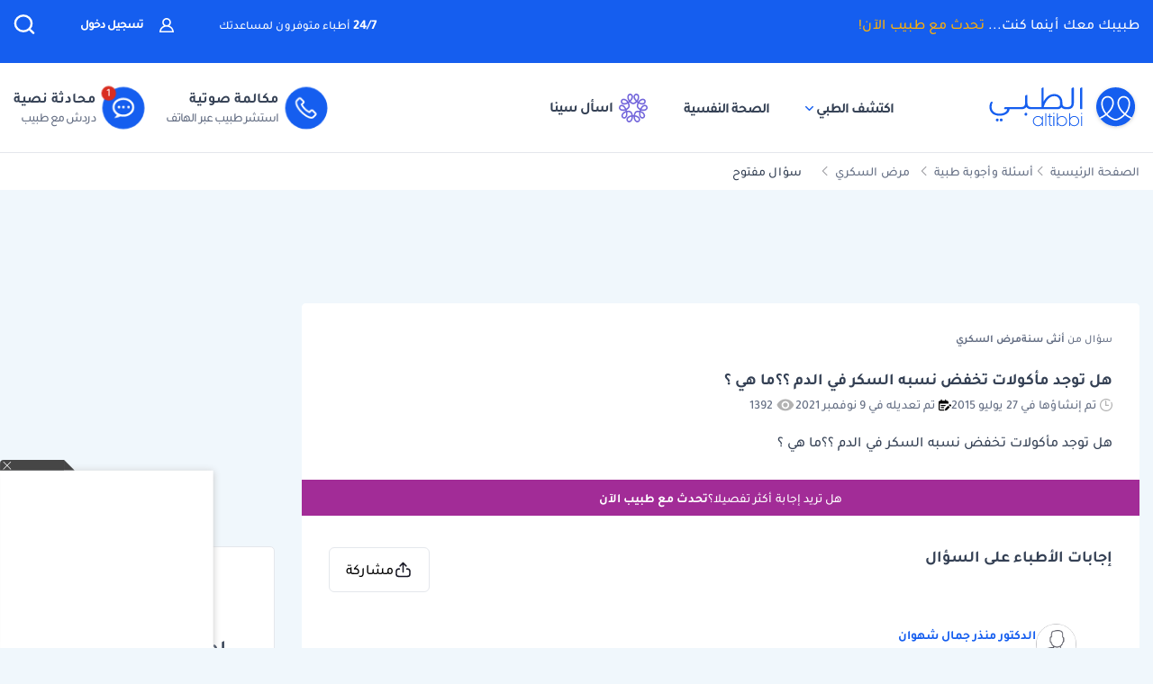

--- FILE ---
content_type: text/html; charset=UTF-8
request_url: https://altibbi.com/%D8%A7%D8%B3%D8%A6%D9%84%D8%A9-%D8%B7%D8%A8%D9%8A%D8%A9/%D9%85%D8%B1%D8%B6-%D8%A7%D9%84%D8%B3%D9%83%D8%B1%D9%8A/%D9%87%D9%84-%D8%AA%D9%88%D8%AC%D8%AF-%D9%85%D8%A7%D9%83%D9%88%D9%84%D8%A7%D8%AA-%D8%AA%D8%AE%D9%81%D8%B6-%D9%86%D8%B3%D8%A8%D9%87-%D8%A7%D9%84%D8%B3%D9%83%D8%B1-%D9%81%D9%8A-%D8%A7%D9%84%D8%AF%D9%85-%D9%85%D8%A7-%D9%87%D9%8A-492113
body_size: 31144
content:
<!DOCTYPE html>
<html lang="ar-US">

<head>
    <title itemprop="name">هل توجد ماكولات تخفض نسبه السكر في الدم ما هي | الطبي</title>
    <script type="application/ld+json">
        {
    "@context": "https://schema.org",
    "@type": "WebPage",
    "@id": "https://altibbi.com/اسئلة-طبية/%D9%85%D8%B1%D8%B6-%D8%A7%D9%84%D8%B3%D9%83%D8%B1%D9%8A/%D9%87%D9%84-%D8%AA%D9%88%D8%AC%D8%AF-%D9%85%D8%A7%D9%83%D9%88%D9%84%D8%A7%D8%AA-%D8%AA%D8%AE%D9%81%D8%B6-%D9%86%D8%B3%D8%A8%D9%87-%D8%A7%D9%84%D8%B3%D9%83%D8%B1-%D9%81%D9%8A-%D8%A7%D9%84%D8%AF%D9%85-%D9%85%D8%A7-%D9%87%D9%8A-492113",
    "url": "https://altibbi.com/اسئلة-طبية/%D9%85%D8%B1%D8%B6-%D8%A7%D9%84%D8%B3%D9%83%D8%B1%D9%8A/%D9%87%D9%84-%D8%AA%D9%88%D8%AC%D8%AF-%D9%85%D8%A7%D9%83%D9%88%D9%84%D8%A7%D8%AA-%D8%AA%D8%AE%D9%81%D8%B6-%D9%86%D8%B3%D8%A8%D9%87-%D8%A7%D9%84%D8%B3%D9%83%D8%B1-%D9%81%D9%8A-%D8%A7%D9%84%D8%AF%D9%85-%D9%85%D8%A7-%D9%87%D9%8A-492113",
    "name": "هل توجد ماكولات تخفض نسبه السكر في الدم ما هي",
    "description": "تعرف على اجابة الدكتور الدكتور نبيل سمير ويصا على سؤال هل توجد ماكولات تخفض نسبه السكر في الدم ما هي",
    "inLanguage": "ar-US",
    "publisher": {
        "@type": "Organization",
        "name": "Altibbi",
        "url": "https://altibbi.com/",
        "logo": {
            "@type": "ImageObject",
            "url": "https://altibbi.com/theme/altibbi/icons/tbi-brand.svg"
        }
    }
}    </script>
    <script>
        const IS_MOBILE = /Android|webOS|iPhone|iPad|iPod|BlackBerry|IEMobile|Opera Mini/i.test(navigator.userAgent);
    </script>
            
<script async src="https://securepubads.g.doubleclick.net/tag/js/gpt.js"></script>
<script data-ad-client="ca-pub-4612676735732934" async src="https://pagead2.googlesyndication.com/pagead/js/adsbygoogle.js"></script>

<script async type="text/javascript">
    window.googletag = window.googletag || {cmd: []};
    googletag.cmd.push(function () {
        googletag.pubads().setTargeting('is_home', ['0']).setTargeting('section', ["question","Diabetes"]);
        googletag.pubads().enableSingleRequest();
        googletag.pubads().collapseEmptyDivs();
        googletag.enableServices();
    });
</script>

<!-- lotame ads -->
<script>
    ! function() {
        window.googletag = window.googletag || {};
        window.googletag.cmd = window.googletag.cmd || [];
        var targetingKey = 'lotame';
        var lotameClientId = '14073';
        var audLocalStorageKey = 'lotame_' + lotameClientId + '_auds';

        // Immediately get audiences from local storage and get them loaded
        try {
            var storedAuds = window.localStorage.getItem(audLocalStorageKey) || '';

            if (storedAuds) {
                googletag.cmd.push(function() {
                    window.googletag.pubads().setTargeting(targetingKey, storedAuds.split(','));
                });
            }
        } catch(e) {
        }

        // Callback when targeting audience is ready to push latest audience data
        var audienceReadyCallback = function (profile) {

            // Get audiences as an array
            var lotameAudiences = profile.getAudiences() || [];

            // Set the new target audiences for call to Google
            googletag.cmd.push(function() {
                window.googletag.pubads().setTargeting(targetingKey, lotameAudiences);
            });
        };

        // Lotame Config
        var lotameTagInput = {
            data: {},
            config: {
                clientId: Number(lotameClientId),
                audienceLocalStorage: audLocalStorageKey,
                onProfileReady: audienceReadyCallback
            }
        };

        // Lotame initialization
        var lotameConfig = lotameTagInput.config || {};
        var namespace = window['lotame_' + lotameConfig.clientId] = {};
        namespace.config = lotameConfig;
        namespace.data = lotameTagInput.data || {};
        namespace.cmd = namespace.cmd || [];
    }();
</script>        <meta charset="utf-8">
<meta name="viewport" content="width=device-width, initial-scale=1.0, viewport-fit=cover, maximum-scale=2, minimum-scale=1.0, minimal-ui">
<meta name="author" content="Altibbi.com">
<!-- Chrome, Firefox OS and Opera -->
<meta name="theme-color" content="#102A56">
<!-- Windows Phone -->
<meta name="msapplication-navbutton-color" content="#195895">
<!-- iOS Safari -->
<meta name="apple-mobile-web-app-status-bar-style" content="#102A56">
<meta name="apple-mobile-web-app-capable" content="yes" />
<meta name="mobile-web-app-capable" content="yes">
<meta property="fb:pages" content="146667996661"/>

<meta name="description"
      content="تعرف على اجابة الدكتور الدكتور نبيل سمير ويصا على سؤال هل توجد ماكولات تخفض نسبه السكر في الدم ما هي">
<meta http-equiv="X-UA-Compatible" content="IE=edge">

<meta property="fb:app_id" content="253132216348515"/>

<meta property="og:title" content="هل توجد ماكولات تخفض نسبه السكر في الدم ما هي | الطبي"/>
<meta property="og:url"
      content="https://altibbi.com/اسئلة-طبية/%D9%85%D8%B1%D8%B6-%D8%A7%D9%84%D8%B3%D9%83%D8%B1%D9%8A/%D9%87%D9%84-%D8%AA%D9%88%D8%AC%D8%AF-%D9%85%D8%A7%D9%83%D9%88%D9%84%D8%A7%D8%AA-%D8%AA%D8%AE%D9%81%D8%B6-%D9%86%D8%B3%D8%A8%D9%87-%D8%A7%D9%84%D8%B3%D9%83%D8%B1-%D9%81%D9%8A-%D8%A7%D9%84%D8%AF%D9%85-%D9%85%D8%A7-%D9%87%D9%8A-492113"/>
<meta property="og:image:secure_url"
      content="https://cdn.altibbi.com/global/altibbi-imgs/altibbi_logo.png"/>
<meta property="og:image"
      content="https://cdn.altibbi.com/global/altibbi-imgs/altibbi_logo.png"/>
<meta property="og:image:width" content="1200px"/>
<meta property="og:image:height" content="630px"/>
<meta property="og:site_name"
      content="الطبي"/>
<meta property="og:description"
      content="تعرف على اجابة الدكتور الدكتور نبيل سمير ويصا على سؤال هل توجد ماكولات تخفض نسبه السكر في الدم ما هي"/>
<meta property="og:type" content="article"/>
<meta property="og:image:alt"
      content="موقع الطبي للمعلومات الصحية والاستشارات الطبية | أمراض، أدوية وعلاج"/>

<meta property="twitter:card"
      content="summary_large_image"/>
<meta property="twitter:site"
      content="@Altibbi"/>
<meta property="twitter:creator"
      content="@Altibbi"/>
<meta property="twitter:title"
      content="هل توجد ماكولات تخفض نسبه السكر في الدم ما هي | الطبي"/>
<meta property="twitter:description"
      content="تعرف على اجابة الدكتور الدكتور نبيل سمير ويصا على سؤال هل توجد ماكولات تخفض نسبه السكر في الدم ما هي"/>
<meta property="twitter:image"
      content="https://cdn.altibbi.com/global/altibbi-imgs/altibbi_logo.png"/>
<meta property="twitter:image:alt"
      content="هل توجد ماكولات تخفض نسبه السكر في الدم ما هي"/>
        <meta name="csrf-param" content="_csrf-frontend">
<meta name="csrf-token" content="2fWdtVyl2bpkF5MLlBgg10rmoGbf0-MaDGdB-PNZHFaXxanPMu3p1FVa0FTuKU6IAaHuDIiXtlJGOA6UmWloAQ==">
        <link href="https://altibbi.com/اسئلة-طبية/%D9%85%D8%B1%D8%B6-%D8%A7%D9%84%D8%B3%D9%83%D8%B1%D9%8A/%D9%87%D9%84-%D8%AA%D9%88%D8%AC%D8%AF-%D9%85%D8%A7%D9%83%D9%88%D9%84%D8%A7%D8%AA-%D8%AA%D8%AE%D9%81%D8%B6-%D9%86%D8%B3%D8%A8%D9%87-%D8%A7%D9%84%D8%B3%D9%83%D8%B1-%D9%81%D9%8A-%D8%A7%D9%84%D8%AF%D9%85-%D9%85%D8%A7-%D9%87%D9%8A-492113" rel="canonical">
<link href="/اسئلة-طبية/%D9%85%D8%B1%D8%B6-%D8%A7%D9%84%D8%B3%D9%83%D8%B1%D9%8A/%D9%87%D9%84-%D8%AA%D9%88%D8%AC%D8%AF-%D9%85%D8%A7%D9%83%D9%88%D9%84%D8%A7%D8%AA-%D8%AA%D8%AE%D9%81%D8%B6-%D9%86%D8%B3%D8%A8%D9%87-%D8%A7%D9%84%D8%B3%D9%83%D8%B1-%D9%81%D9%8A-%D8%A7%D9%84%D8%AF%D9%85-%D9%85%D8%A7-%D9%87%D9%8A-492113" rel="self">
<link href="/اسئلة-طبية/%D9%85%D8%B1%D8%B6-%D8%A7%D9%84%D8%B3%D9%83%D8%B1%D9%8A/%D9%87%D9%84-%D8%AA%D9%88%D8%AC%D8%AF-%D9%85%D8%A7%D9%83%D9%88%D9%84%D8%A7%D8%AA-%D8%AA%D8%AE%D9%81%D8%B6-%D9%86%D8%B3%D8%A8%D9%87-%D8%A7%D9%84%D8%B3%D9%83%D8%B1-%D9%81%D9%8A-%D8%A7%D9%84%D8%AF%D9%85-%D9%85%D8%A7-%D9%87%D9%8A-492113" rel="first">
<link href="/اسئلة-طبية/%D9%85%D8%B1%D8%B6-%D8%A7%D9%84%D8%B3%D9%83%D8%B1%D9%8A/%D9%87%D9%84-%D8%AA%D9%88%D8%AC%D8%AF-%D9%85%D8%A7%D9%83%D9%88%D9%84%D8%A7%D8%AA-%D8%AA%D8%AE%D9%81%D8%B6-%D9%86%D8%B3%D8%A8%D9%87-%D8%A7%D9%84%D8%B3%D9%83%D8%B1-%D9%81%D9%8A-%D8%A7%D9%84%D8%AF%D9%85-%D9%85%D8%A7-%D9%87%D9%8A-492113" rel="last">
<link href="https://use.fontawesome.com/releases/v5.15.1/css/all.css" rel="stylesheet">
<link href="/assets/987f68966d931177c3aabe34088dfe1f.css?v=1769332712" rel="stylesheet">
<style>.content-navigator-content-generated-tags-wrapper{
    margin-top: 30px;
    margin-bottom: 30px;
    padding: 30px;
    text-align: right;
    background: #fff;
    border-radius: 6px;
}

.content-navigator-content-generated-tags-wrapper h3{
    color: #101828; 
    font-family: Tajawal, sans-serif;
    font-size:18px;
    font-weight: 700;
    line-height: 28px;
    margin-bottom: 24px;
}

.content-navigator-content-generated-tags-wrapper ul{
    display: flex;
    list-style-type: none;
    padding-inline-start: 0;
    
    gap: 10px;
    align-items: center;
    justify-content: flex-start;
    flex-wrap: wrap;
}

.content-navigator-content-generated-tags-wrapper ul li{
    border-radius: 20px;
    background: #EFF4FF;
    padding: 8px 10px; 
    width: fit-content;
}

.content-navigator-content-generated-tags-wrapper ul li:first-child{
   padding-right: 8px;
   padding-left: 12px;
   
   display: flex;
   align-items: center;
   gap: 8px;
}

.content-navigator-content-generated-tags-wrapper ul li a{
    color: #101828;
    font-family: Tajawal, sans-serif;
    font-size: 16px;
    font-weight: 500;
    line-height: 24px;
}

.content-navigator-content-generated-tags-wrapper ul li a:hover{
    color: #101828;
}

.content-navigator-content-generated-tags-wrapper ul li:first-child:before{
   content: '';
   background-image: url("/theme/altibbi/images/content-navigator/sina_new_logo.svg");
   background-repeat: no-repeat;
   background-size: 20px;
   width: 20px;
   height: 20px;
   display: inline-block;
}

@media screen and (max-width: 768px) {
    .content-navigator-content-generated-tags-wrapper{
        padding: 32px 20px;
        margin-top: 24px;
        margin-bottom: 12px;
        border-radius: var(--radius-md, 8px);
    }
    .content-navigator-content-generated-tags-wrapper h3{
        margin-bottom: 22px;
    }
}</style>
<style>    .sina-touchpoint {
        border-radius: 10px;
        .banner-content {
            padding: 0 16px 20px 16px;
            .sina-logo-text {
                gap: 10px;
                margin-bottom: 10px;
            }
        }
    }</style>
<style>
#contentNavigatorModal .modal-content{
    background-color: transparent;
    border: unset;
}

#contentNavigatorModal .modal-body{
    padding: 0 !important;
}

@media (min-width: 576px) {
    #contentNavigatorModal .modal-dialog{
        max-width: 360px;
    }
}

.content-navigator-modal-wrapper {   
    border-radius: 12px;
    overflow: hidden;
    background-color: #ffffff;
}

.content-navigator-modal-wrapper .content-navigator-modal-image-wrapper {
    width: 100%;
    min-height: 292px;
    background-color: #155EEF;
    background-image: url('/theme/altibbi/images/content-navigator/modal_iphone.webp?v=1');
    background-repeat: no-repeat;
    background-position: center bottom;
    background-size: 100% auto;
    position: relative;
}

.content-navigator-modal-wrapper .content-navigator-modal-image-wrapper button{
    position: absolute;
    top: 12px;
    left: 12px;
    padding: 8px;
    opacity: .20;
}

.content-navigator-modal-wrapper .content-navigator-modal-content-wrapper {
    padding: 20px 16px 16px;
}

.content-navigator-modal-wrapper .content-navigator-modal-sub-title{
    color: #101828;
    text-align: center;
    font-family: Tajawal, sans-serif;
    font-size: 18px;
    line-height: 22px; 
    font-weight: 700;
    margin-bottom: 6px;
}

.content-navigator-modal-wrapper .content-navigator-modal-main-title{
    color: #101828;
    text-align: center;
    font-family: Tajawal, sans-serif;
    font-size: 26px;
    line-height: 31px; 
    font-weight: 700;
    margin-bottom: 6px;
}

.content-navigator-modal-wrapper .content-navigator-modal-note{
    color: #344054;
    text-align: center;
    font-family: Tajawal, sans-serif;
    font-size: 14px;
    line-height: 20px; 
    font-weight: 700;
    margin-bottom: 24px;
}

.content-navigator-modal-wrapper a{
    color: #ffffff;
    text-align: center;
    font-family: Tajawal, sans-serif;
    font-size: 14px;
    line-height: 20px; 
    font-weight: 700;
    background-color: #155EEF;
    border-radius: 8px;
    padding: 12px 18px;
    
    display: flex;
    justify-content: center;
    align-items: center;
    width: 100%;
    gap: 6px;
}

.content-navigator-modal-wrapper a:hover{
    background-color: #00bcaa;
}
    </style>
<style>    #contentNavigatorDownloadModal .modal-dialog-custom {
        max-width: 345px;
        width: 100%;
        display: flex;
        align-items: center;
        justify-content: center;
        min-height: calc(100vh - 1rem);
    }

    #contentNavigatorDownloadModal .btn-close-custom {
        top: 7px;
        left: 5px;
        z-index: 1051;
        font-size: 30px;
        color: #98A2B3;
        border: none;
        display: flex;
        align-items: center;
        justify-content: center;
    }

    #contentNavigatorDownloadModal .modal-image {
        width: 345px;
        height: 431px;
        cursor: pointer;
        border-radius: 12px;
        display: block;
        max-width: 100%;
    }

    @media (max-width: 768px) {
        #contentNavigatorDownloadModal .modal-dialog-custom {
            margin: unset;
            max-width: 100%;
        }

        #contentNavigatorDownloadModal .btn-close-custom {
            top: 12px;
            left: 12px;
            width: 28px;
            height: 28px;
            font-size: 16px;
        }
    }</style>
<script>var contentCategory = "مرض السكري";
var isQuestionView = true;
var CURRENT_CONTENT_NAME = "";
var CHAT_WIDGET_MESSAGE_ONE = "مرحبا بك في الطبي";
var CHAT_WIDGET_MESSAGE_TWO = "هل لديك استفسار عن";
var CHAT_WIDGET_MESSAGE_THREE = "المواضيع الطبية؟";
var LATER = "ذكرني لاحقاً";
var CALL_DR = "تحدث مع طبيب ";
var MEDICAL_QUESTION = "لديك استفسار طبي؟";
var CONTACT_US_NOW = "contact_us_now";
var OUR_DRS_HERE = "our_drs_here";
var HOW_CAN_I_HELP = "أطباؤنا هنا لمساعدتك";</script>    <link rel="preload" href="/theme/altibbi/lib/fonts/Tajawal-Medium.woff2" as="font" type="font/ttf" crossorigin>
    <link rel="preload" href="/theme/altibbi/lib/fonts/Tajawal-Regular.woff2" as="font" type="font/ttf" crossorigin>
    <link rel="preload" href="/theme/altibbi/lib/fonts/Tajawal-Bold.woff2" as="font" type="font/ttf" crossorigin>
    <link rel="manifest" href="/manifest.json">
    <link rel="dns-prefetch" href="//cdn.altibbi.com">
    <meta charset="UTF-8">
    <meta name="viewport" content="width=device-width, initial-scale=1.0, maximum-scale=5.0, user-scalable=yes">
</head>
<script>
    let CURRENT_COUNTRY_ISO_CODE = "US";
    let COUNTRY_ID = "51";
    let MEMBER_ID = null;
    let MEMBER_SUBSCRIBED = 0;
    let ENABLE_RASA_CHAT = 0;
    let ENABLE_ALTIBBI_CHAT = 1;
    let ENABLE_ALTIBBI_GSM = 1;
    let DYNAMIC_CTAS_LINKS = {"widget_script":"","subscribe_ribbon_title":"","subscribe_ribbon_body":"","subscribe_ribbon_link":"","mobile":{"sticky_repo_link":"https://wa.me/966547820833?text=%D8%AA%D9%88%D8%A7%D8%B5%D9%84%20%D9%85%D8%B9%20%D8%B7%D8%A8%D9%8A%D8%A8","inread_link":"https://wa.me/966547820833?text=%D8%AA%D9%88%D8%A7%D8%B5%D9%84%20%D9%85%D8%B9%20%D8%B7%D8%A8%D9%8A%D8%A8","inread_answer_link":"https://wa.me/966547820833?text=%D8%AA%D9%88%D8%A7%D8%B5%D9%84%20%D9%85%D8%B9%20%D8%B7%D8%A8%D9%8A%D8%A8","inread_qa_link":"https://wa.me/966547820833?text=%D8%AA%D9%88%D8%A7%D8%B5%D9%84%20%D9%85%D8%B9%20%D8%B7%D8%A8%D9%8A%D8%A8","inread_article_ribbon_link":"https://wa.me/966547820833?text=%D8%AA%D9%88%D8%A7%D8%B5%D9%84%20%D9%85%D8%B9%20%D8%B7%D8%A8%D9%8A%D8%A8","inread_term_ribbon_link":"https://wa.me/966547820833?text=%D8%AA%D9%88%D8%A7%D8%B5%D9%84%20%D9%85%D8%B9%20%D8%B7%D8%A8%D9%8A%D8%A8","navbar_cta":"https://wa.me/966547820833?text=%D8%AA%D9%88%D8%A7%D8%B5%D9%84%20%D9%85%D8%B9%20%D8%B7%D8%A8%D9%8A%D8%A8","lab_test_cta":"https://wa.me/966547820833?text=%D8%AA%D9%88%D8%A7%D8%B5%D9%84%20%D9%85%D8%B9%20%D8%B7%D8%A8%D9%8A%D8%A8","preg_header_cta":"https://wa.me/966547820833?text=%D8%AA%D9%88%D8%A7%D8%B5%D9%84%20%D9%85%D8%B9%20%D8%B7%D8%A8%D9%8A%D8%A8","riaya_link":"https://wa.me/966547820833?text=%D8%AA%D9%88%D8%A7%D8%B5%D9%84%20%D9%85%D8%B9%20%D8%B7%D8%A8%D9%8A%D8%A8","homepage_cta":"https://altibbi.com/subscribe","quiz_cta_link":"https://wa.me/966547820833?text=%D8%AA%D9%88%D8%A7%D8%B5%D9%84%20%D9%85%D8%B9%20%D8%B7%D8%A8%D9%8A%D8%A8","drug_inread_link":"https://wa.me/966547820833?text=%D8%AA%D9%88%D8%A7%D8%B5%D9%84%20%D9%85%D8%B9%20%D8%B7%D8%A8%D9%8A%D8%A8","q_and_a_banner":"https://wa.me/966547820833?text=%D8%AA%D9%88%D8%A7%D8%B5%D9%84%20%D9%85%D8%B9%20%D8%B7%D8%A8%D9%8A%D8%A8","header_call_cta":"https://wa.me/966547820833?text=%D8%AA%D9%88%D8%A7%D8%B5%D9%84%20%D9%85%D8%B9%20%D8%B7%D8%A8%D9%8A%D8%A8","header_chat_cta":"https://wa.me/966547820833?text=%D8%AA%D9%88%D8%A7%D8%B5%D9%84%20%D9%85%D8%B9%20%D8%B7%D8%A8%D9%8A%D8%A8","mental_health_wa_link":"https://wa.me/966547820833?text=%D8%AA%D9%88%D8%A7%D8%B5%D9%84%20%D9%85%D8%B9%20%D8%B7%D8%A8%D9%8A%D8%A8","nav_cta_link":"https://wa.me/966547820833?text=%D8%AA%D9%88%D8%A7%D8%B5%D9%84%20%D9%85%D8%B9%20%D8%B7%D8%A8%D9%8A%D8%A8"},"desktop":{"sticky_repo_link":"https://altibbi.com/subscribe","inread_link":"https://altibbi.com/subscribe","inread_answer_link":"https://altibbi.com/subscribe","inread_qa_link":"https://altibbi.com/subscribe","inread_article_ribbon_link":"https://altibbi.com/subscribe","inread_term_ribbon_link":"https://altibbi.com/subscribe","navbar_cta":"https://altibbi.com/subscribe","lab_test_cta":"https://altibbi.com/subscribe","preg_header_cta":"https://altibbi.com/subscribe?tbi_subscription_plan_id=871","riaya_link":"https://altibbi.com/subscribe?coupon_code=mamakll858ma12","homepage_cta":"https://wa.me/966547820833?text=%D8%AA%D9%88%D8%A7%D8%B5%D9%84%20%D9%85%D8%B9%20%D8%B7%D8%A8%D9%8A%D8%A8","quiz_cta_link":"https://altibbi.com/subscribe","drug_inread_link":"https://wa.me/966547820833?text=%D8%AA%D9%88%D8%A7%D8%B5%D9%84%20%D9%85%D8%B9%20%D8%B7%D8%A8%D9%8A%D8%A8","q_and_a_banner":"https://altibbi.com/subscribe","header_call_cta":"https://altibbi.com/subscribe","header_chat_cta":"https://altibbi.com/subscribe","mental_health_wa_link":"https://wa.me/966547820833?text=%D8%AA%D9%88%D8%A7%D8%B5%D9%84%20%D9%85%D8%B9%20%D8%B7%D8%A8%D9%8A%D8%A8","nav_cta_link":"https://wa.me/966547820833?text=%D8%AA%D9%88%D8%A7%D8%B5%D9%84%20%D9%85%D8%B9%20%D8%B7%D8%A8%D9%8A%D8%A8"}};
    let ENABLE_NAVIGATOR_STICKY = 0;
    let ENABLE_CONTENT_NAVIGATOR = 1;
    let IS_CLARITY_ENABLE = 1;
</script>

<body data-country="US">

<!-- AdBlockers Detector  -->
<div id="ad-blocker-detector d-none">
    <div class="adBanner">
    </div>
</div>

<!-- Google Tag Manager (noscript) -->
<noscript>
    <iframe src="https://www.googletagmanager.com/ns.html?id=GTM-WHXVK4VT"
            height="0" width="0" style="display:none;visibility:hidden"
    ></iframe>
</noscript>
<!-- End Google Tag Manager (noscript) -->

<!--header-->
    <div class="nav_wrapper">
<div class="navbar-container guest_wrapper bg-white">
    <div>
        <div class="main-nav-container">
            <div class="main_header_banner position-relative">
                <div class="container">
                    <!-- Main green banner -->
                    
<div class="d-flex align-items-center justify-content-between h-100 w-100 mb-2 position-relative main-green-header">
    <div class="white-color-hover text-right fn-sm-10 d-none d-md-block ">
        طبيبك معك أينما كنت...        <a class="subscription_txt_camp js_sticky_repo" href="/subscribe" data-pjax="0" data-event-name="campaign subscription lead" data-dynamic-link="sticky_repo_link"> تحدث مع طبيب الآن!</a>    </div>
    <p class="header-white fn-13 d-none d-md-block ml-50 mr-lg-auto">
        <span class="bold fn-15 fn-sm-13">24/7 </span>أطباء متوفرون لمساعدتك    </p>
            <!--    Login Link   -->
        <a data-pjax="0" href="/member/auth"
           class="login-link-item d-none d-md-block  ml-50"
           data-test-id="login-btn"
           data-event-name="Sign in cta clicked"
        >
            <img src="/theme/altibbi/images/navbar/profileas.svg"
                 width="16px"
                 height="16px"
                 alt="profile-icons" class="ml-3">
            تسجيل دخول        </a>
    

    <a data-pjax="0" class="d-block d-md-none px-0 logo-margin" href="/">
        <img width="100"
             height="46"
             src='/theme/altibbi/icons/tbi-brand-all-white.svg'
             alt="موقع الطبي للمعلومات الطبية والصحية | أمراض وعلاج وأدوية"
             class="altibbi-logo-v2">
    </a>


    <div class="d-flex justify-content-end align-items-center">
        

                    <div class="search-navbar_B js-search search-navbar-guest rounded-pill" data-toggle="modal"
                 data-target="#search" data-test-id="nav-bar_search">
                <span class="d-sm-none ">إبحث</span>
                <span>
                    <svg height="24px" width="24px" viewBox="0 0 18 18" version="1.1" xmlns="http://www.w3.org/2000/svg"
                         xmlns:xlink="http://www.w3.org/1999/xlink">
                        <g stroke="none" stroke-width="1" fill="none" fill-rule="evenodd">
                            <g transform="translate(-262.000000, -19.000000)" fill="#fff" fill-rule="nonzero"
                               stroke="#fff">
                                <g transform="translate(271.000000, 28.000000) scale(-1, 1) translate(-271.000000, -28.000000) translate(263.000000, 20.000000)">
                                    <g transform="translate(8.000000, 8.000000) scale(-1, 1) translate(-8.000000, -8.000000) ">
                                        <path d="M12.6146154,11.863373 C13.7983333,10.5984563 14.4528205,8.95991733 14.4524359,7.26186874 C14.4524359,3.44957238 11.2116667,0.347829575 7.22820513,0.347829575 C3.24076925,0.344029355 0,3.44564597 0,7.25794233 C0,11.0702387 3.24076925,14.171978 7.22423076,14.171978 C8.99897436,14.1748001 10.7117949,13.54817 12.0320513,12.4129474 L15.2974359,15.5382451 C15.3744872,15.6123561 15.4796154,15.6534607 15.5887179,15.6521432 C15.6975641,15.6516202 15.8020513,15.610761 15.8801282,15.5382451 C15.9567949,15.4647477 16,15.3652378 16,15.2614334 C16,15.157629 15.9567949,15.0578737 15.8801282,14.9846217 L12.6146154,11.863373 Z M0.820512821,7.25794233 C0.820512821,3.87755081 3.6920513,1.12931087 7.22423076,1.12931087 C10.7561538,1.12931087 13.6278205,3.87755081 13.6278205,7.25794233 C13.6278205,10.6383339 10.7561538,13.3867004 7.22423076,13.3867004 C3.6920513,13.3905002 0.820512821,10.6383339 0.820512821,7.25794233 Z"
                                              id="Shape"></path>
                                    </g>
                                </g>
                            </g>
                        </g>
                    </svg>
                </span>
            </div>
        

        <a href="#" id="mobile-burger-menu" class="d-block mobile-burger-menu-open d-md-none mr-3">
            <img class="pointer"
                 src="/theme/altibbi/images/navbar/menu.svg"
                 alt="menu" data-event-name="Menu Opened"
                 width="24px"
                 height="24px"
                 data-event-properties=" {&quot;Variation&quot;:&quot;Left&quot;}"/>
        </a>

    </div>


</div>

                </div>
            </div>
            <!-- Desktop white header -->
            
<div class="white-header d-sm-none d-none d-sm-block">
    <div class="container h-100 overflow-x-hidden">
        <div class="d-flex align-items-center justify-content-between h-100 w-100 lan-en ">
            <div class="d-flex justify-content-start align-items-center w-lg-50">
                                    <a class="d-block px-0 logo-margin d-sm-none d-md-block"
                       href="/"  aria-label="altibbi-logo">
                        <img width="100"
                             height="30"
                             src="/theme/altibbi/icons/tbi-brand.svg"
                             alt="altibbi logo"
                             class="altibbi-logo-v2 d-block"
                        >
                    </a>
                    <a href="#"
                       id="discover-altibbi"
                       data-test-id="header-discover-altibbi"
                       data-even-name="Menu Opened"
                       class="nav-link-altibbi ml-40 hide-mobile ml-mobile-0">
                        اكتشف الطبي                        <span>
                            <img src="/theme/altibbi/icons/tbi-arrow-down.svg" alt="arrow"
                                   width="9px"
                                   height="15px"
                                   class="arrow-color-navbar">
                        </span>
                    </a>
                    <a href="/landing-pages/psychology"
                       class="nav-link-altibbi ml-40 hide-mobile hide-tablet"
                       data-test-id="nav-bar_nutrition-page"
                       id="nav-bar_nutrition-page"
                    >
                        الصحة النفسية                    </a>
                    <a class="nav-link-altibbi ml-40 hide-mobile hide-tablet d-none"
                       href="/landing-pages/psychology"
                       data-test-id="nav-bar_psychology-page"
                       id="nav-bar_psychology-page"
                    >
                        الصحة النفسية                    </a>
                    <a class="nav-link-altibbi hide-mobile hide-tablet"
                       href="/sina"
                       data-test-id="nav-bar_content-navigator"
                       data-event-name="Sina clicked"
                       data-event-properties="{&quot;source&quot;:&quot;header&quot;}"
                    >
                        <img class="ml-1" src="https://cdn.altibbi.com/theme/altibbi/icons/mega-menu/new-list/sina_new_logo.svg?v=9994"
                             alt="sina logo" width="32px" height="32px"
                        >
                        اسأل سينا                    </a>
                            </div>
                            <div class='d-flex justify-content-start align-items-center' id="id-cta-doc">
                                        <a class="header-consultation-lead d-flex flex-lg-row flex-column justify-content-center ml-lg-4 ml-3 js-call-medium js-navbar-cta-dynamic-call-a-dr-cta js-enable-gsm"
                       data-test-id="header_call-consultation"
                       data-event-name="Consultation Lead"
                       data-event-properties="{&quot;Lead Source&quot;:&quot;Universal_Navbar_buttons&quot;,&quot;Content Type&quot;:&quot;Navbar&quot;,&quot;Supported Country&quot;:&quot;true&quot;}"
                       data-dynamic-link="header_call_cta"
                       href="/consultation/new-consultation#">
                        <div class="cta-bg img-center mx-auto ml-lg-2 shk header-consultation-lead">
                            <img src="/theme/altibbi/icons/tbi-phone.svg"
                                 width="24px"
                                 height="24px"
                                 alt="phone-call" class="d-block m-auto img-center mobile-display header-consultation-lead">
                        </div>
                        <p class="primary-text w-100 display-mobile w-100">مكالمة صوتية</p>
                        <div class="hide-mobile header-consultation-lead" data-selector="dial__txt">
                            <p class="primary-text w-100 header-consultation-lead">مكالمة صوتية</p>
                            <p class="secondary-text w-100 header-consultation-lead">استشر طبيب عبر الهاتف</p>
                        </div>
                    </a>
                                                            <a class="header-consultation-lead d-flex flex-lg-row flex-column justify-content-center js-chat-medium js-navbar-cta-dynamic-call-a-dr-cta js-enable-chat show-cta-exp"
                       data-test-id="header_chat-consultation"
                       data-event-name="Consultation Lead"
                       data-dynamic-link="header_chat_cta"
                       data-event-properties="{&quot;Lead Source&quot;:&quot;Universal_Navbar_buttons&quot;,&quot;Content Type&quot;:&quot;Navbar&quot;,&quot;Supported Country&quot;:&quot;true&quot;,&quot;version&quot;:&quot;old&quot;}"
                       href="/consultation/new-consultation#">
                        <div class="cta-bg img-center mx-auto ml-lg-2 shk header-consultation-lead cta-header-box">
                            <img src="/theme/altibbi/images/navbar/chat.svg" alt="phone-call"
                                 width="24px"
                                 height="24px"
                                 class="d-block m-auto img-center mobile-display header-consultation-lead">
                        </div>
                        <p class="primary-text w-100 display-mobile">محادثة نصية</p>
                        <div class="hide-mobile header-consultation-lead" data-selector="chat__txt">
                            <p class="primary-text w-100 header-consultation-lead">محادثة نصية</p>
                            <p class="secondary-text w-100 header-consultation-lead">دردش مع طبيب
</p>
                        </div>
                    </a>
                                    </div>
                    </div>
    </div>
</div>

        </div>
    </div>
</div>
    <div class="doctor_images_call_dr_buttons">
        
<a class="doctor-images-banner d-md-none px-3"
   data-dynamic-link="nav_cta_link"
   data-event-name="300 doctors clicked"
   href="/consultation/new-consultation">
    <img src="/theme/altibbi/images/navbar/online_doctors.webp" alt="online doctors" height="29px" width="74px"/>
    <p class="banner-text flex-grow-1 mt-1"><span class="number-highlight">300</span> طبيب متوفر لمساعدتك </p>
    <img src="/theme/altibbi/icons/tbi-all-time.svg" width="29px" height="29px" alt="available doctors icon">
</a>
        

<div class="guest_ctas_container d-md-none ctas_wrapper d-flex">
    <a class="cta-item-box     js-call-medium js-enable-gsm call d-flex header-consultation-lead"
       data-test-id="header_chat-consultation"
       data-event-name="Consultation Lead"
       data-event-properties="{&quot;Lead Source&quot;:&quot;Universal_Navbar_buttons&quot;,&quot;Content Type&quot;:&quot;Navbar&quot;,&quot;Supported Country&quot;:&quot;true&quot;,&quot;version&quot;:&quot;a&quot;}"
       data-dynamic-link="header_call_cta"
       href="/consultation/new-consultation#">
        <div class="dial__ic header-consultation-lead">
            <img src="/theme/altibbi/icons/tbi-call-default.svg" alt="dial-up" width="32" height="32"
                 class="dial__ic dial header-consultation-lead">
        </div>
        <div class="dial__txt header-consultation-lead">
            <p class="highlight-header header-consultation-lead">مكالمة صوتية</p>
            <p class="highlight-description header-consultation-lead">استشر طبيب عبر الهاتف</p>
        </div>
        <div class="only-one-medium-button hide header-consultation-lead">
            ابدأ المكالمة الآن        </div>
    </a>
    <a class="cta-item-box     js-chat-medium js-enable-chat show-cta-exp chat d-flex header-consultation-lead "
       data-test-id="header_chat-consultation"
       data-event-name="Consultation Lead"
       data-event-properties="{&quot;Lead Source&quot;:&quot;Universal_Navbar_buttons&quot;,&quot;Content Type&quot;:&quot;Navbar&quot;,&quot;Supported Country&quot;:&quot;true&quot;,&quot;version&quot;:&quot;old&quot;}"
       data-dynamic-link="header_chat_cta"
       href="/consultation/new-consultation#">
        <div class="chat__ic header-consultation-lead">
            <img src="/theme/altibbi/icons/tbi-chat-default.svg" alt="dial-up" width="32" height="32" class="chat__ic chat header-consultation-lead">
        </div>
        <div class="chat__txt header-consultation-lead">
            <p class="highlight-header header-consultation-lead">محادثة نصية</p>
            <p class="highlight-description header-consultation-lead">دردش مع طبيب
</p>
        </div>
        <div class='only-one-medium-button hide header-consultation-lead'>
            ابدأ المحادثة الآن        </div>
    </a>
</div>
    </div>
</div>


<div id="mega-menu-wrapper">
    

<a href="#"
   id="open-mega-menu"
   data-toggle="dropdown"
   class="d-none">
</a>
<section id="megaMenu"
         aria-labelledby="openMegaMenu"
         class="mega-header mobile-burger-menu dropdown-menu dropdown-menu-large main-menu row new-main-menu dropdown_menu--animated dropdown_menu-effect rounded-0 m-0">
    <div class="container">
        <div class="row mega-menu-main-row">
            <div class="col-12 d-md-none d-sm-block menu-logo">
                <div class="mega-menu-header">
                    <div class="right-side">
                                                    <a class="guest-user-mega" data-event-name="Sign in cta clicked" href="/member/auth">
                                <div class="guest-user-avatar">
                                    <img class="guest-avatar" src="/theme/altibbi/icons/mega-menu/tbi-user-gray.svg" alt="">
                                </div>
                                <p class="guest-login">تسجيل الدخول</p>
                            </a>
                                            </div>
                    <div class="left-side">
                        <img class='float-left close-new'
                             src='/theme/altibbi/icons/tbi-close.svg' alt='Close'>
                    </div>
                </div>
            </div>
            <section class="col-lg-10 col-12">
                <div class="d-md-none d-flex depression-community-box">
                    <a href="/sina"
                       class="sina-top-mobile-banner-box"
                       data-event-name="Sina Banner clicked"
                       data-event-properties="{&quot;type&quot;:&quot;mega_menu_banner&quot;}"
                    >
                        <div class="sina-top-mobile-banner">
                            <div class="sina-logo-wrapper">
                                <img src="/theme/altibbi/icons/mega-menu/new-list/sina_new_logo.svg"
                                     width="40px"
                                     height="40px"
                                     alt="sina-logo"
                                />
                            </div>
                            <div>
                            <span class="sina-top-mobile-banner-title">
                                سينا مساعدك الصحي الذكي!                            </span>
                                <p class="sina-top-mobile-banner-body">
                                    إجابات صحية موثوقة، وتحليل دقيق لفحوصاتك الطبية                                </p>
                            </div>
                        </div>
                        <span class="sina-top-mobile-banner-button">
                            تحدث مجانًا                        </span>
                        <span class="new">جديد</span>
                    </a>
                </div>
                <div class="row buttons-wrapper">
                    <section class='col-md-4 col-12 buttons-group'>
                        <p class='section-list-head'>الأكثر زيارة</p>
                        <ul class="row list-container"><li class="list-item-box"><a class="list-item-container" href="/sina" data-pjax="0"  data-event-name="Sina Banner clicked" data-event-properties="{&quot;source&quot;:&quot;mega menu&quot;,&quot;type&quot;:&quot;mega_menu_list&quot;}" data-test-id="megamenu-ask-sina-touchpoint">
                            <div class="mega-menu__image-container">
                                <i class="item-background" style="background-position: -492px 0px"></i>
                            </div>
                            <div class="flex-grow-1">
                                <span class="item-title flex-grow-1">
                                    <div class="d-flex justify-content-between flex-grow-1">سينا مساعدك الذكي <span class="new-element">جديد</span></div>
                                    <div class="preg-label"></div>
                                </span>
                                <p class="item-desc mt-1">اسأل ، استفسر و اطمئن على صحتك</p>
                            </div>
                        </a></li>
<li class="list-item-box"><a class="list-item-container" href="/اسئلة-طبية" data-pjax="0"  data-event-name="" data-event-properties="" data-test-id="megamenu-free-question-answers">
                            <div class="mega-menu__image-container">
                                <i class="item-background" style="background-position: 1px 0px"></i>
                            </div>
                            <div class="flex-grow-1">
                                <span class="item-title flex-grow-1">
                                    <div class="d-flex justify-content-between flex-grow-1">أسئلة وإجابات طبية</div>
                                    <div class="preg-label"></div>
                                </span>
                                <p class="item-desc mt-1">أطباء متخصصين للإجابة على استفسارك</p>
                            </div>
                        </a></li>
<li class="list-item-box"><a class="list-item-container" href="/مقالات-طبية" data-pjax="0"  data-event-name="" data-event-properties="" data-test-id="megamenu-articles">
                            <div class="mega-menu__image-container">
                                <i class="item-background" style="background-position: -40px 0px"></i>
                            </div>
                            <div class="flex-grow-1">
                                <span class="item-title flex-grow-1">
                                    <div class="d-flex justify-content-between flex-grow-1">المقالات الطبية</div>
                                    <div class="preg-label"></div>
                                </span>
                                <p class="item-desc mt-1">مقالات موثقة من الأطباء وفريق الطبي</p>
                            </div>
                        </a></li>
<li class="list-item-box"><a class="list-item-container new-pregnancy" href="/الحمل-و-الولادة" data-pjax="0"  data-event-name="" data-event-properties="" data-test-id="megamenu-pregnency">
                            <div class="mega-menu__image-container">
                                <i class="item-background" style="background-position: -80px 0px"></i>
                            </div>
                            <div class="flex-grow-1">
                                <span class="item-title flex-grow-1">
                                    <div class="d-flex justify-content-between flex-grow-1">الحمل والولادة</div>
                                    <div class="preg-label">رحلة الحمل خطوة بخطوة</div>
                                </span>
                                <p class="item-desc mt-1">تابعي تفاصيل رحلة حملك وتطورات جنينك</p>
                            </div>
                        </a></li></ul>                    </section>
                    <section class="col-md-4 col-12 buttons-group">
                        <p class="section-list-head">اكتشف الطبي</p>
                        <ul class="row list-container"><li class="list-item-box"><a class="list-item-container mobile-only" href="/landing-pages/psychology" data-pjax="0" data-test-id="megamenu-mental-health">
                            <div class="mega-menu__image-container">
                                <i class="item-background" style="background-position: -534px 0px"></i>
                            </div>
                            <div>
                                <span class="item-title">الصحة النفسية</span>
                                <p class="item-desc mt-1">خطوتك الأولى نحو صحة نفسية أفضل</p>
                            </div>
                        </a></li>
<li class="list-item-box"><a class="list-item-container mobile-only" href="/mama-community" data-pjax="0" data-test-id="megamenu-mama-community">
                            <div class="mega-menu__image-container">
                                <i class="item-background" style="background-position: -574px 0px"></i>
                            </div>
                            <div>
                                <span class="item-title">الطبي ماما</span>
                                <p class="item-desc mt-1">mama-community-body</p>
                            </div>
                        </a></li>
<li class="list-item-box"><a class="list-item-container" href="/الادوية/الاسماء-التجارية" data-pjax="0" data-test-id="megamenu-drugs">
                            <div class="mega-menu__image-container">
                                <i class="item-background" style="background-position: -122px 0px"></i>
                            </div>
                            <div>
                                <span class="item-title">موسوعة الأدوية</span>
                                <p class="item-desc mt-1">معلومات مفصلة عن الأدوية والعلاجات</p>
                            </div>
                        </a></li>
<li class="list-item-box"><a class="list-item-container" href="/location/search-route" data-pjax="0" data-test-id="megamenu-al-daleel">
                            <div class="mega-menu__image-container">
                                <i class="item-background" style="background-position: -202px 0px"></i>
                            </div>
                            <div>
                                <span class="item-title">الدليل الطبي</span>
                                <p class="item-desc mt-1">أكبر شبكة طبية في الوطن العربي</p>
                            </div>
                        </a></li>
<li class="list-item-box"><a class="list-item-container" href="/اخبار-طبية" data-pjax="0" data-test-id="megamenu-news">
                            <div class="mega-menu__image-container">
                                <i class="item-background" style="background-position: -241px 0px"></i>
                            </div>
                            <div>
                                <span class="item-title">الأخبار الطبية</span>
                                <p class="item-desc mt-1">آخر الأخبار الطبية</p>
                            </div>
                        </a></li>
<li class="list-item-box"><a class="list-item-container" href="/الفحوصات-والتحاليل" data-pjax="0" data-test-id="megamenu-labs">
                            <div class="mega-menu__image-container">
                                <i class="item-background" style="background-position: -285px 0px"></i>
                            </div>
                            <div>
                                <span class="item-title">المختبرات الطبية</span>
                                <p class="item-desc mt-1">معلومات عن الفحوصات والتحاليل الطبية </p>
                            </div>
                        </a></li></ul>                    </section>
                    <section class="col-md-4 col-12 custom-margin-desktop">
                        <ul class="row list-container"><li class="list-item-box"><a class="list-item-container" href="/حاسبات-طبية" data-pjax="0" data-test-id="megamenu-calculator">
                            <div class="mega-menu__image-container">
                                <i class="item-background" style="background-position: -327px 0px"></i>
                            </div>
                            <div>
                                <span class="item-title">الحاسبات الطبية</span>
                                <p class="item-desc mt-1">اكتشف آخر الحاسبات الطبية</p>
                            </div>
                        </a></li>
<li class="list-item-box"><a class="list-item-container" href="/ابحاث-طبية" data-pjax="0" data-test-id="megamenu-publication">
                            <div class="mega-menu__image-container">
                                <i class="item-background" style="background-position: -368px 0px"></i>
                            </div>
                            <div>
                                <span class="item-title">الأوراق والأبحاث المنشورة</span>
                                <p class="item-desc mt-1">أوراق وأبحاث منشورة من موقع الطبي</p>
                            </div>
                        </a></li>
<li class="list-item-box"><a class="list-item-container" href="/مصطلحات-طبية" data-pjax="0" data-test-id="megamenu-terms">
                            <div class="mega-menu__image-container">
                                <i class="item-background" style="background-position: -408px 0px"></i>
                            </div>
                            <div>
                                <span class="item-title">مصطلحات طبية</span>
                                <p class="item-desc mt-1">موسوعة للمصطلحات الطبية والمعلومات </p>
                            </div>
                        </a></li>
<li class="list-item-box"><a class="list-item-container" href="/اختبر-نفسك" data-pjax="0" data-test-id="megamenu-quizzes">
                            <div class="mega-menu__image-container">
                                <i class="item-background" style="background-position: -449px 0px"></i>
                            </div>
                            <div>
                                <span class="item-title">اختبر نفسك</span>
                                <p class="item-desc mt-1">اختبر نفسك مع الطبي</p>
                            </div>
                        </a></li></ul>                    </section>
                </div>
                    <a class="taa-mega-menu taa-mobile d-md-none d-flex flex-row-reverse justify-content-between align-items-center"
                       id="taa-banner-mobile"
                       href="/consultation/new-consultation#"
                       data-dynamic-link="homepage_cta"
                    >
                        <div class="taa-mega-image">
                            <img data-src="/theme/img/taa-logo.png" alt="" class="js-lazy-image taa-logo" />
                        </div>
                        <p class="taa-description">
                            نقبل تأمين التعاونية على الاستشارات الطبية                        </p>
                    </a>
                <div class="row d-md-none d-flex">
                    <div class="col-12">
                        <section class='new-list-container-mobile'>
                            <a href="/sina"
                               class="sina-banner-mobile-container"
                               data-event-name="Sina Banner clicked"
                               data-event-properties="{&quot;type&quot;:&quot;mega_menu_mobile&quot;}"
                            >
                                <div class="sina-banner-mobile-slider">
                                    <div class="sina-banner-mobile-view">
                                        <div class="sina-banner-mobile-inner">
                                            <img class="sina-mobile-image"
                                                 src="/theme/altibbi/icons/mega-menu/new-list/sina_new_logo.svg"
                                                 width="40px"
                                                 height="40px"
                                                 alt="sina-logo"
                                            />
                                            <div>
                                                <span class="sina-mobile-title">
                                                    سينا مستشارك الصحي الذكي                                                </span>
                                                <p class="sina-mobile-body">
                                                    اسأل، استفسر، واطمئن على صحتك خلال ثواني                                                </p>
                                            </div>
                                        </div>
                                    </div>
                                </div>
                            </a>
                        </section>
                    </div>
                </div>
                <div class="row mx-0">
                    <section class='col-12 px-0'>
                        <ul class='app-promotion-box'>
                            <li class='col-md-6 app-promotion-item'>
                                <div class="app-promotion">
                                    <div class='content-wrapper'>
                                        <div class="content-box">
                                            <div class='app-promotion-note'>
                                                تطبيق الطبي                                            </div>
                                            <div class='app-promotion-title'>
                                                أكبر تطبيق طبي عربي على الإنترنت!                                            </div>
                                        </div>
                                        <a class='app-promotion-cta' href="/تطبيق-الطبي-استشارات-طبية-موثوقة">
                                            اكتشف المزيد                                        </a>
                                    </div>
                                </div>
                            </li>

                            <li class="col-md-6 app-promotion-item">
                                <div class="app-promotion diet-plans">
                                    <div class='content-wrapper'>
                                        <div class="content-box">
                                            <div class='app-promotion-note'>
                                                رشاقتك تبدأ بخطوة!                                            </div>
                                            <div class='app-promotion-title'>
                                                اكتشف أفضل<br>
                                                الحميات لجسم مثالي                                            </div>
                                        </div>
                                        <a class="app-promotion-cta" href="/الحميات-الغذائية">
                                            اكتشف المزيد                                        </a>
                                    </div>
                                </div>
                            </li>

                            <li class="col-md-6 app-promotion-item">
                                <div class="app-promotion pregnancy">
                                    <div class='content-wrapper'>
                                        <div class="content-box">
                                            <div class='app-promotion-note'>
                                                تطبيق الطبي ماما                                            </div>
                                            <div class='app-promotion-title'>
                                                رفيقك في رحلة الحمل والأمومة!                                            </div>
                                        </div>
                                        <a class="app-promotion-cta" href="/تطبيق-الطبي-ماما-للحمل-والامومة">
                                            اكتشفي المزيد                                        </a>
                                    </div>
                                    <div class="image-wrapper">
                                        <img
                                            data-src="https://cdn.altibbi.com/theme/altibbi/images/pregnancy/pregnancy-aso.webp"
                                            class="js-lazy-image"
                                            width="112px"
                                            height="142px"
                                            alt="pregnancy-aso"
                                        >
                                    </div>
                                </div>
                            </li>
                        </ul>
                    </section>
                </div>
            </section>

            <section class="col-12 col-lg-2 new-sections d-flex d-md-none d-lg-flex">
                <a href="/sina"
                   class="sina-banner-box"
                   data-event-name="Sina Banner clicked"
                   data-event-properties="{&quot;type&quot;:&quot;mega_menu_side&quot;}"
                >
                    <div class="sina-logo-wrapper">
                        <img src="/theme/altibbi/icons/mega-menu/new-list/sina_new_logo.svg"
                             width="40px"
                             height="40px"
                             alt="sina-logo"
                        />
                    </div>

                    <div>
                        <span class="sina-banner-title">
                            سينا مساعدك الصحي الذكي!                        </span>
                        <p class="sina-banner-body">
                            إجابات صحية موثوقة، وتحليل دقيق لفحوصاتك الطبية                        </p>
                    </div>

                    <span class="sina-banner-button">
                        تحدث مجانًا                    </span>

                    <span class="new">جديد</span>
                </a>
                <section class="new-list-container d-none d-md-block">
                    <ul class="new-items-list"><li><div class="new-list-item">
                                <a href="/landing-pages/food-estimation" class="list"
                                   data-test-id="megamenu-food-estimation"
                                   data-event-name="Food estimation calculator clicked"
                                   data-event-properties="{&quot;source&quot;:&quot;mega menu&quot;}"
                                     
                                 >
                                    <span>
                                        <img class="new-item-img" src="https://cdn.altibbi.com/theme/altibbi/icons/mega-menu/new-list/food.svg" alt="icon">
                                    </span>
                                    <span class="new-title">حاسبة سعراتك الذكية</span>
                                    <p class="new-body">  قدر وجباتك واحتياجاتك الغذائية على الفور</p>
                                </a>
                            </div></li>
<li><div class="new-list-item">
                                <a href="/landing-pages/psychology" class="list"
                                   data-test-id="megamenu-mental-health"
                                   data-event-name="mental_health_banner_clicked"
                                   data-event-properties="{&quot;source&quot;:&quot;mega menu&quot;}"
                                     
                                 >
                                    <span>
                                        <img class="new-item-img" src="https://cdn.altibbi.com/theme/altibbi/icons/mega-menu/new-list/mental-health-new.svg" alt="icon">
                                    </span>
                                    <span class="new-title">الصحة النفسية</span>
                                    <p class="new-body">خطوتك الأولى نحو صحة نفسية أفضل</p>
                                </a>
                            </div></li></ul>                </section>
                    <a class="taa-mega-menu" id="taa-banner-desktop"
                       href="/consultation/new-consultation#"
                       data-dynamic-link="homepage_cta"
                    >
                        <div class="taa-mega-image">
                            <img data-src="/theme/img/taa-logo.png" alt="" class="js-lazy-image taa-logo" />
                        </div>
                        <p class="taa-description">
                            نقبل تأمين التعاونية على الاستشارات الطبية                        </p>
                    </a>
        </div>
    </div>
</section>
</div>
<!-- Modal -->
<div class="modal fade search-modal" id="search" tabindex="-1" role="dialog" aria-labelledby="exampleModalCenterTitle"
     aria-hidden="true">
    <div class="modal-dialog modal-dialog-centered w-100 search-dialog-modal m-0 p-0" role="document">
        <div class="modal-content search-section-modal">
            <div class="container position-relative">
                <div class="center-modal-content container">
                    <div class="search-logo-wrapper col-12 mx-auto">
                        <img class="js-lazy-image"
                             data-src="/theme/altibbi/svg/new-logo.svg"
                             alt="altibbi logo"
                             width="270px"
                             height="72px"
                        >
                    </div>
                    <div class="search-input mx-auto position-relative col-12 col-lg-5 mx-auto justify-content-between">
                        <form id="search-form" action="/search/general" method="get" accept-charset="UTF-8">                        <meta content="https://altibbi.com/search/questions?q={q}">

                        <button type="submit" data-pjax="0" class="d-inline-block px-0 btn-search">
                            <img src="/theme/altibbi/svg/search-elastic.svg" width="30px" height="30px"
                                 alt="search">
                        </button>
                        <input type="search" class="id-2-3 search-input-field" name="q" value="" autocomplete="off" data-test-id="website-global-search" placeholder="إبحث في الطبي" aria-label="إبحث" data-role="none">
                        </form>                    </div>

                    <ul id="global-search-list" class="col-12 col-lg-5 mx-auto d-none px-0 search-list typing">
                        <li><a href="/search/questions"><span
                                        class="auto-fill"></span><span>الأسئلة</span></a>
                        </li>
                        <li><a href="/search/articles"><span
                                        class="auto-fill"></span><span>المقالات</span></a>
                        </li>
                        <li><a href="/search/terms"><span
                                        class="auto-fill"></span><span>المصطلحات</span></a></li>
                        <li><a href="/search/news"><span
                                        class="auto-fill"></span><span>أخبار طبية</span></a></li>
                        <li><a href="/search/drugs"><span
                                        class="auto-fill"></span><span>الأدوية</span></a></li>
                        <li><a href="/search/daleel"><span
                                        class="auto-fill"></span><span>شبكة طبية</span></a>
                        </li>
                        <li><a href="/search/videos"><span
                                        class="auto-fill"></span><span>الفيديوهات</span></a>
                        </li>
                        <li><a href="/search/labs"><span
                                        class="auto-fill"></span><span>المختبرات</span></a></li>
                    </ul>

                    <ul class="col-12 col-lg-5 d-none js-search-history-wrapper search-list focus mx-auto">
                        <li class="d-none popular-topics-search-list-title">
                            عمليات البحث الأخيرة                        </li>
                    </ul>

                    <div class="col-12 col-lg-5 mx-auto px-0 d-none focus-out">
                        <ul id="popular-topics-search-list" class="search-list">
    <li class="js-original-title popular-topics-search-list-title">
        المواضيع الشائعة    </li>
                        <li><a href="/%D8%A7%D9%84%D8%B5%D8%AD%D8%A9-%D8%A7%D9%84%D8%AC%D9%86%D8%B3%D9%8A%D8%A9"><span>الصحة الجنسية</span></a></li>
                    <li><a href="/%D8%A7%D9%84%D8%AD%D9%85%D9%84-%D9%88%D8%A7%D9%84%D9%88%D9%84%D8%A7%D8%AF%D8%A9"><span>الحمل والولادة</span></a></li>
                    <li><a href="/%D8%B5%D8%AD%D8%A9-%D8%A7%D9%84%D9%85%D8%B1%D8%A7%D8%A9"><span>صحة المرأة</span></a></li>
                    <li><a href="/%D8%B5%D8%AD%D8%A9-%D8%A7%D9%84%D8%B1%D8%AC%D9%84"><span>صحة الرجل</span></a></li>
                    <li><a href="/%D8%A7%D9%85%D8%B1%D8%A7%D8%B6-%D9%86%D8%B3%D8%A7%D8%A6%D9%8A%D8%A9"><span>أمراض نسائية</span></a></li>
                    <li><a href="/%D8%AA%D8%BA%D8%B0%D9%8A%D8%A9"><span>تغذية</span></a></li>
                    <li><a href="/%D8%A7%D9%85%D8%B1%D8%A7%D8%B6-%D8%A7%D9%84%D9%85%D8%B3%D8%A7%D9%84%D9%83-%D8%A7%D9%84%D8%A8%D9%88%D9%84%D9%8A%D8%A9-%D9%88%D8%A7%D9%84%D8%AA%D9%86%D8%A7%D8%B3%D9%84%D9%8A%D8%A9"><span>أمراض المسالك البولية والتناسلية</span></a></li>
            </ul>
                    </div>
                </div>
            </div>
            <button type="button" class="close m-0 p-0"
                    data-dismiss="modal" aria-label="Close"
            >
                <img src="/theme/altibbi/svg/close-w-bg.svg"
                     alt="delete-icon" width="26px" height="26px"
                     class="js-lazy-image js-lazy-image--handled"
                >
            </button>
        </div>
    </div>
</div>




<!-- BreadCrumb -->
<script type="application/ld+json">
{
    "@context": "https://schema.org",
    "@type": "BreadcrumbList",
    "itemListElement": [
        {
            "@type": "ListItem",
            "position": 1,
            "item": {
                "@id": "https://altibbi.com/",
                "name": "الصفحة الرئيسية"
            }
        },
        {
            "@type": "ListItem",
            "position": 2,
            "item": {
                "name": "أسئلة وأجوبة طبية",
                "@id": "https://altibbi.com/اسئلة-طبية"
            }
        },
        {
            "@type": "ListItem",
            "position": 3,
            "item": {
                "name": "مرض السكري",
                "@id": "https://altibbi.com/اسئلة-طبية/%D9%85%D8%B1%D8%B6-%D8%A7%D9%84%D8%B3%D9%83%D8%B1%D9%8A"
            }
        },
        {
            "@type": "ListItem",
            "position": 4,
            "item": {
                "name": "سؤال مفتوح",
                "@id": "https://altibbi.com/"
            }
        }
    ]
}
</script>
<section class="breadcrumb-top mb-3">
    <ul class="breadcrumbs breadcrumb-list container"><li class="breadcrumb-item"> <a href="/"><span class="hidden-lg hidden-md">
                        <img src="/theme/altibbi/images/homepage.svg" width="21" height="14" alt="home">...</span>
                        <span class="hidden-xs">الصفحة الرئيسية</span>
                    </span></a> </li><li class="breadcrumb-item"> <a href="/اسئلة-طبية">أسئلة وأجوبة طبية</a> </li><li class="breadcrumb-item"> <a href="/اسئلة-طبية/%D9%85%D8%B1%D8%B6-%D8%A7%D9%84%D8%B3%D9%83%D8%B1%D9%8A">مرض السكري</a> </li><li class="breadcrumb-item"> <a href="/">سؤال مفتوح</a> </li></ul></section>

<!-- Content And Footer -->
<div class="content">
    <div contentEditable=false id="js-1x1-mobile" class="altibbi-advertisements mobile " data-country="">
    
<div id="ad-1x1-mobile" data-ad-unit data-ad-config="{&quot;mobile&quot;:{&quot;category_link&quot;:&quot;/22433533811/Altibbi1x1&quot;,&quot;size&quot;:[1,1]}}"></div>
</div>
<div class="container mt-3 mb-5">

    <div contentEditable=false id="js-leaderboard-desktop" class="altibbi-advertisements desktop " data-country="">
    
<div id="ad-leaderboard-desktop" data-ad-unit data-ad-config="{&quot;desktop&quot;:{&quot;category_link&quot;:&quot;/22433533811/Altibbi-01/AltibbiDesktopLeaderboard&quot;,&quot;size&quot;:[728,90]}}"></div>
</div>
    <div contentEditable=false id="js-mpu-mobile" class="altibbi-advertisements mobile " data-country="">
    
<div id="ad-mpu-mobile" data-ad-unit data-ad-config="{&quot;mobile&quot;:{&quot;category_link&quot;:&quot;/22433533811/Altibbi-01/Altibbi-MPU-Mobile&quot;,&quot;size&quot;:[300,250]}}"></div>
</div>
    <div class="row">
        <section itemscope itemtype="http://schema.org/QAPage" class="col-lg-9 col-12">
            <article itemprop="mainEntity" itemscope itemtype="http://schema.org/Question" class="right-container">
                                <section class="question-and-answer-partial-wrapper">
    <article class="question-card-wrapper p-30">
        <div class="question-author-info">
            <div class="author-age-category" itemprop="author" itemscope itemtype="https://schema.org/Person">
                <p class="author-age" itemprop="name">
                    سؤال من <span class="age-highlight">أنثى</span> <span class="age-highlight"></span> <span class="age-highlight">سنة</span>
                </p>

                <span class="hide">
                    <span itemprop="url">/member/auth</span>
                </span>

                <p class="question-category">
                    مرض السكري                </p>
            </div>
        </div>
        <div class="question-header-wrapper">
            <div class="question-header">
                <header itemprop="name">
                    <h1 class="question-heading">هل توجد مأكولات تخفض نسبه السكر في الدم ؟؟ما هي ؟                </h1>
                </header>
            </div>
            <div class="views-and-date">
                <div class="question-date">
                    <img class="js-lazy-image" data-src="/theme/altibbi/svgs/question/question-view/clock.svg"
                         alt="icon" width="14" height="14">
                    <span class="date-text"> تم إنشاؤها في 27 يوليو 2015</span>
                </div>
                                <div class="question-date">
                    <img class="js-lazy-image" data-src="/theme/altibbi/svgs/question/question-view/date-modified.svg"
                         alt="icon" width="14" height="14">
                    <span class="date-text"> تم تعديله في 9 نوفمبر 2021</span>

                </div>
                                                    <div class="question-views">
                        <img class="js-lazy-image"
                             data-src="/theme/altibbi/svgs/question/question-view/visibility.svg"
                             alt="icon" height="14" width="21"/>
                        <span class="views-text">
                            1392                        </span>
                    </div>
                            </div>

        </div>
        <div class="question-description-text" itemprop="text">
            هل توجد مأكولات تخفض نسبه السكر في الدم ؟؟ما هي ؟                        </div>
                    </article>
    <section class="cta-ab-exp">
        <a class="variant-1 js_inread_qa_link gtm-inread-qa" href="/subscribe/index"
           data-event-name='inread_qa_clicked'
           data-dynamic-link="inread_qa_link"
           data-event-properties="{&quot;version&quot;:1}"
        >
            <img class="whatsapp-icon-ksa d-none ml-2" src="/theme/altibbi/svgs/whats-app_icon_shadow.svg" alt="WhatsApp Icon" width="35" height="35">
            هل تريد إجابة أكثر تفصيلا؟ <span class="bold-txt">تحدث مع طبيب الآن</span>        </a>
    </section>
    <article class="dr-answers-section p-30" id="dr-comments">
        <div class="doctors-answer-title mb-20">
            <span class="hidden" itemprop="answerCount"> 2</span>
            <span class="hidden" itemprop="dateCreated"
                  dir="rtl">2015-07-27T21:05:04+00:00</span>
            <h2 class="dr-answer-header">إجابات الأطباء على السؤال</h2>
            <div class="share-dr-answer">
                
    <button class="btn-share" id="social" data-toggle="dropdown" aria-expanded="false">
        <img class="js-lazy-image" data-src="/theme/altibbi/icons/tbi-upload-white.svg" width="21" height="20" alt="retry">
        <span class="btn-share-text">مشاركة</span>
    </button>

<div class="dropdown-menu share-menu id-14-9" id="toggle-share-menu" role="menu"
     aria-labelledby="social-492113"
     data-offset="bottom">
    <div class="share-this">
        <h4>المشاركة عبر وسائل التواصل الاجتماعي</h4>

        <div class="share-this-social-links">
            <a class="whatsapp btn-share-social"
               rel="noreferrer"
               href="https://api.whatsapp.com/send?text=https://altibbi.com/اسئلة-طبية/%D9%85%D8%B1%D8%B6-%D8%A7%D9%84%D8%B3%D9%83%D8%B1%D9%8A/%D9%87%D9%84-%D8%AA%D9%88%D8%AC%D8%AF-%D9%85%D8%A7%D9%83%D9%88%D9%84%D8%A7%D8%AA-%D8%AA%D8%AE%D9%81%D8%B6-%D9%86%D8%B3%D8%A8%D9%87-%D8%A7%D9%84%D8%B3%D9%83%D8%B1-%D9%81%D9%8A-%D8%A7%D9%84%D8%AF%D9%85-%D9%85%D8%A7-%D9%87%D9%8A-492113" target="_blank"
               aria-label="whatsapp-388"
               data-event-name="Share Clicked"
               data-event-properties="{&quot;Platform&quot;:&quot;Web&quot;,&quot;Social Media&quot;:&quot;Whatsapp&quot;,&quot;Type&quot;:&quot;question&quot;,&quot;Name&quot;:&quot;492113&quot;}"
            >
                <img class="js-lazy-image" data-src="/theme/altibbi/icons/tbi-whatsapp.svg" alt="shear on whatsapp">
            </a>
            <a class="facebook btn-share-social"
               rel="noreferrer"
               href="https://www.facebook.com/dialog/share?app_id=253132216348515&display=popup&href=https://altibbi.com/اسئلة-طبية/%D9%85%D8%B1%D8%B6-%D8%A7%D9%84%D8%B3%D9%83%D8%B1%D9%8A/%D9%87%D9%84-%D8%AA%D9%88%D8%AC%D8%AF-%D9%85%D8%A7%D9%83%D9%88%D9%84%D8%A7%D8%AA-%D8%AA%D8%AE%D9%81%D8%B6-%D9%86%D8%B3%D8%A8%D9%87-%D8%A7%D9%84%D8%B3%D9%83%D8%B1-%D9%81%D9%8A-%D8%A7%D9%84%D8%AF%D9%85-%D9%85%D8%A7-%D9%87%D9%8A-492113"
               target="_blank"
               data-event-name="Share Clicked"
               data-event-properties="{&quot;Platform&quot;:&quot;Web&quot;,&quot;Social Media&quot;:&quot;Facebook&quot;,&quot;Type&quot;:&quot;question&quot;,&quot;Name&quot;:&quot;492113&quot;}"
            >
                <img src="/theme/altibbi/icons/tbi-facebook.svg" alt="shear on whatsapp">
            </a>
            <a class="twitter btn-share-social"
               rel="noreferrer"
               href="https://twitter.com/intent/tweet?url=https://altibbi.com/اسئلة-طبية/%D9%85%D8%B1%D8%B6-%D8%A7%D9%84%D8%B3%D9%83%D8%B1%D9%8A/%D9%87%D9%84-%D8%AA%D9%88%D8%AC%D8%AF-%D9%85%D8%A7%D9%83%D9%88%D9%84%D8%A7%D8%AA-%D8%AA%D8%AE%D9%81%D8%B6-%D9%86%D8%B3%D8%A8%D9%87-%D8%A7%D9%84%D8%B3%D9%83%D8%B1-%D9%81%D9%8A-%D8%A7%D9%84%D8%AF%D9%85-%D9%85%D8%A7-%D9%87%D9%8A-492113" target="_blank"
               data-event-name="Share Clicked"
               data-event-properties="{&quot;Platform&quot;:&quot;Web&quot;,&quot;Social Media&quot;:&quot;Twitter&quot;,&quot;Type&quot;:&quot;question&quot;,&quot;Name&quot;:&quot;492113&quot;}"
            >
                <img src="/theme/altibbi/icons/tbi-twitter.svg" alt="shear on whatsapp">
            </a>
            <a class="linkedin btn-share-social"
               rel="noreferrer"
               href="https://www.linkedin.com/sharing/share-offsite?url=https://altibbi.com/اسئلة-طبية/%D9%85%D8%B1%D8%B6-%D8%A7%D9%84%D8%B3%D9%83%D8%B1%D9%8A/%D9%87%D9%84-%D8%AA%D9%88%D8%AC%D8%AF-%D9%85%D8%A7%D9%83%D9%88%D9%84%D8%A7%D8%AA-%D8%AA%D8%AE%D9%81%D8%B6-%D9%86%D8%B3%D8%A8%D9%87-%D8%A7%D9%84%D8%B3%D9%83%D8%B1-%D9%81%D9%8A-%D8%A7%D9%84%D8%AF%D9%85-%D9%85%D8%A7-%D9%87%D9%8A-492113" target="_blank"
               data-event-name="Share Clicked"
               data-event-properties="{&quot;Platform&quot;:&quot;Web&quot;,&quot;Social Media&quot;:&quot;Linkedin&quot;,&quot;Type&quot;:&quot;question&quot;,&quot;Name&quot;:&quot;492113&quot;}"
            >
                <img src="/theme/altibbi/icons/tbi-linkedin.svg" alt="shear on whatsapp">
            </a>
        </div>


        <div class="share-this-or">
            <div class="leg"></div>
            او            <div class="leg"></div>
        </div>

        <button class="share-this-copy" data-url="https://altibbi.com/اسئلة-طبية/%D9%85%D8%B1%D8%B6-%D8%A7%D9%84%D8%B3%D9%83%D8%B1%D9%8A/%D9%87%D9%84-%D8%AA%D9%88%D8%AC%D8%AF-%D9%85%D8%A7%D9%83%D9%88%D9%84%D8%A7%D8%AA-%D8%AA%D8%AE%D9%81%D8%B6-%D9%86%D8%B3%D8%A8%D9%87-%D8%A7%D9%84%D8%B3%D9%83%D8%B1-%D9%81%D9%8A-%D8%A7%D9%84%D8%AF%D9%85-%D9%85%D8%A7-%D9%87%D9%8A-492113">
            <img src="/theme/altibbi/icons/tbi-copy-clipboard.svg" alt="copy to clipboard">
            نسخ الرابط        </button>
    </div>
</div>
            </div>
        </div>
        <div id="w1"><div class="mt-xl box-border p-lg" data-key="342524"><div class="doctor-answer-wrapper" id="answer-0">
    <div class="doctor-answer-box">
        <div itemprop="acceptedAnswer" itemscope
             itemtype="http://schema.org/Answer">
    <span class="hide">
        <span itemprop="text">نقيع الباميا وماء ورق الزيتون المغلي والترمس المر</span>
        <span itemprop="upvoteCount">1</span>
        <span itemprop="dateCreated">2015-07-29T20:16:14+00:00</span>
        <span itemprop="url">/اسئلة-طبية/%D9%85%D8%B1%D8%B6-%D8%A7%D9%84%D8%B3%D9%83%D8%B1%D9%8A/%D9%87%D9%84-%D8%AA%D9%88%D8%AC%D8%AF-%D9%85%D8%A7%D9%83%D9%88%D9%84%D8%A7%D8%AA-%D8%AA%D8%AE%D9%81%D8%B6-%D9%86%D8%B3%D8%A8%D9%87-%D8%A7%D9%84%D8%B3%D9%83%D8%B1-%D9%81%D9%8A-%D8%A7%D9%84%D8%AF%D9%85-%D9%85%D8%A7-%D9%87%D9%8A-492113#answer-0</span>
    </span>
            <div class="doctor-info" itemprop="author" itemscope itemtype="https://schema.org/Person">
                <div class="hide">
                    <div itemprop="name">الدكتور منذر جمال شهوان</div>
                </div>
                <a href="/الدليل-الطبي/%D9%85%D9%86%D8%B0%D8%B1-%D8%AC%D9%85%D8%A7%D9%84-%D8%B4%D9%87%D9%88%D8%A7%D9%86-124423" itemprop="url">
                    <img class="doctor-img js-lazy-image"
                         width="45"
                         height="45"
                         data-src="https://cdn.altibbi.com/img/doctor-male.png"
                         alt="الدكتور منذر جمال شهوان"/>
                </a>
                <div class="dr-details-v2">
                                            <div class="id-14-4">
                            <a href="/الدليل-الطبي/%D9%85%D9%86%D8%B0%D8%B1-%D8%AC%D9%85%D8%A7%D9%84-%D8%B4%D9%87%D9%88%D8%A7%D9%86-124423" class="doctor-name">
                                الدكتور منذر جمال شهوان                            </a>
                        </div>
                                        <div class="doctor-speciality">
                        الغدد الصماء                    </div>
                </div>
            </div>
        </div>

        <section class="question_answer_wrapper">
            <div class="doctor-answer"
                 data-show="0"
                 id="answer-342524"
            >
                نقيع الباميا وماء ورق الزيتون المغلي والترمس المر            </div>
        </section>

        <div class="doctor-answer-footer mb-2">
            <div class="inread_answer_wrapper">
                <span class="inread_answer_text">
                    هل تريد اجابة اكثر تفصيلا، او لديك                </span>
                <a href="/subscribe/index"
                   class="js_inread_answer_link"
                   data-event-name="inread link clicked"
                   data-dynamic-link="inread_answer_link"
                   data-event-properties="{&quot;version&quot;:1}"
                >
                    <span class="inread_answer_url inread_txt_v1">
                         اسئلة اخرى تتعلق بنفس الموضوع. اضغط هنا                        <img class="whatsapp-icon-ksa d-none" src="/theme/altibbi/svgs/whats-app_icon_shadow.svg" alt="WhatsApp Icon" width="35" height="35">
                    </span>
                    <span class="inread_answer_url inread_txt_v1_ksa">
                        استشارات طبية موثوقة وإجابات شافية من أفضل الأطباء. حمل التطبيق الآن                    </span>
                </a>
            </div>
            <div class="right-side">
                <div class="answer-date-questions">
                    <img class="js-lazy-image" data-src="/theme/altibbi/svgs/question/question-view/clock.svg"
                         alt="icon" width="14" height="14">
                    <span class="date-text">29 يوليو 2015</span>
                </div>
            </div>
        </div>

        <div class="mt-40">
                        <!--            -->            <!--            -->            <!--            -->
                    </div>
    </div>
</div>



</div>
<div class="mt-xl box-border p-lg" data-key="341645"><div class="doctor-answer-wrapper" id="answer-1">
    <div class="doctor-answer-box">
        <div itemprop="suggestedAnswer" itemscope
             itemtype="http://schema.org/Answer">
    <span class="hide">
        <span itemprop="text">العدس الاسود و الترمس</span>
        <span itemprop="upvoteCount">1</span>
        <span itemprop="dateCreated">2015-07-29T00:48:00+00:00</span>
        <span itemprop="url">/اسئلة-طبية/%D9%85%D8%B1%D8%B6-%D8%A7%D9%84%D8%B3%D9%83%D8%B1%D9%8A/%D9%87%D9%84-%D8%AA%D9%88%D8%AC%D8%AF-%D9%85%D8%A7%D9%83%D9%88%D9%84%D8%A7%D8%AA-%D8%AA%D8%AE%D9%81%D8%B6-%D9%86%D8%B3%D8%A8%D9%87-%D8%A7%D9%84%D8%B3%D9%83%D8%B1-%D9%81%D9%8A-%D8%A7%D9%84%D8%AF%D9%85-%D9%85%D8%A7-%D9%87%D9%8A-492113#answer-1</span>
    </span>
            <div class="doctor-info" itemprop="author" itemscope itemtype="https://schema.org/Person">
                <div class="hide">
                    <div itemprop="name">الدكتور نبيل سمير ويصا</div>
                </div>
                <a href="/الدليل-الطبي/%D9%86%D8%A8%D9%8A%D9%84-%D8%B3%D9%85%D9%8A%D8%B1-%D9%88%D9%8A%D8%B5%D8%A7-115090" itemprop="url">
                    <img class="doctor-img js-lazy-image"
                         width="45"
                         height="45"
                         data-src="https://cdn.altibbi.com/cdn/cache/thumbs/1/11/m_111672.png.webp"
                         alt="الدكتور نبيل سمير ويصا"/>
                </a>
                <div class="dr-details-v2">
                                            <div class="id-14-4">
                            <a href="/الدليل-الطبي/%D9%86%D8%A8%D9%8A%D9%84-%D8%B3%D9%85%D9%8A%D8%B1-%D9%88%D9%8A%D8%B5%D8%A7-115090" class="doctor-name">
                                الدكتور نبيل سمير ويصا                            </a>
                        </div>
                                        <div class="doctor-speciality">
                        باطنية                    </div>
                </div>
            </div>
        </div>

        <section class="question_answer_wrapper">
            <div class="doctor-answer"
                 data-show="1"
                 id="answer-341645"
            >
                العدس الاسود و الترمس            </div>
        </section>

        <div class="doctor-answer-footer mb-2">
            <div class="inread_answer_wrapper">
                <span class="inread_answer_text">
                    هل تريد اجابة اكثر تفصيلا، او لديك                </span>
                <a href="/subscribe/index"
                   class="js_inread_answer_link"
                   data-event-name="inread link clicked"
                   data-dynamic-link="inread_answer_link"
                   data-event-properties="{&quot;version&quot;:1}"
                >
                    <span class="inread_answer_url inread_txt_v1">
                         اسئلة اخرى تتعلق بنفس الموضوع. اضغط هنا                        <img class="whatsapp-icon-ksa d-none" src="/theme/altibbi/svgs/whats-app_icon_shadow.svg" alt="WhatsApp Icon" width="35" height="35">
                    </span>
                    <span class="inread_answer_url inread_txt_v1_ksa">
                        استشارات طبية موثوقة وإجابات شافية من أفضل الأطباء. حمل التطبيق الآن                    </span>
                </a>
            </div>
            <div class="right-side">
                <div class="answer-date-questions">
                    <img class="js-lazy-image" data-src="/theme/altibbi/svgs/question/question-view/clock.svg"
                         alt="icon" width="14" height="14">
                    <span class="date-text">29 يوليو 2015</span>
                </div>
            </div>
        </div>

        <div class="mt-40">
                        <!--            -->            <!--            -->            <!--            -->
                    </div>
    </div>
</div>



</div> </div>    </article>
</section>
                <!-- question and answer component -->
                                <div id="question-view-sina-banner-experiment">
                    <div class="content-navigator-content-generated-tags-wrapper ">
    <h3>لديك سؤال آخر؟ اسأل سينا الآن</h3>
    <ul>
                                <li>
                <a data-event-name="Sina Banner clicked"
                   data-sina-tag
                   data-event-properties="{&quot;type&quot;:&quot;content_generated_tags&quot;,&quot;source&quot;:&quot;q&amp;a view&quot;}"
                   href="/sina?q=%D9%85%D8%A7%D9%83%D9%88%D9%84%D8%A7%D8%AA+%D8%AE%D9%81%D8%B6+%D8%B3%D9%83%D8%B1+%D8%A7%D9%84%D8%AF%D9%85"
                   target="_blank"
                >
                    ماكولات خفض سكر الدم                </a>
            </li>
                                <li>
                <a data-event-name="Sina Banner clicked"
                   data-sina-tag
                   data-event-properties="{&quot;type&quot;:&quot;content_generated_tags&quot;,&quot;source&quot;:&quot;q&amp;a view&quot;}"
                   href="/sina?q=%D9%81%D9%88%D8%A7%D8%A6%D8%AF+%D8%A7%D9%84%D8%B9%D8%AF%D8%B3+%D8%A7%D9%84%D8%A3%D8%B3%D9%88%D8%AF+%D9%84%D9%84%D8%B5%D8%AD%D8%A9"
                   target="_blank"
                >
                    فوائد العدس الأسود للصحة                </a>
            </li>
                                <li>
                <a data-event-name="Sina Banner clicked"
                   data-sina-tag
                   data-event-properties="{&quot;type&quot;:&quot;content_generated_tags&quot;,&quot;source&quot;:&quot;q&amp;a view&quot;}"
                   href="/sina?q=%D8%A7%D9%84%D8%AA%D8%AE%D9%84%D8%B5+%D9%85%D9%86+%D8%A7%D9%84%D8%B3%D9%83%D8%B1+%D8%A8%D8%A7%D9%84%D8%AA%D8%B1%D9%85%D8%B3"
                   target="_blank"
                >
                    التخلص من السكر بالترمس                </a>
            </li>
                                <li>
                <a data-event-name="Sina Banner clicked"
                   data-sina-tag
                   data-event-properties="{&quot;type&quot;:&quot;content_generated_tags&quot;,&quot;source&quot;:&quot;q&amp;a view&quot;}"
                   href="/sina?q=%D9%85%D8%A7%D8%A1+%D9%88%D8%B1%D9%82+%D8%A7%D9%84%D8%B2%D9%8A%D8%AA%D9%88%D9%86+%D8%A7%D9%84%D9%85%D9%81%D9%8A%D8%AF"
                   target="_blank"
                >
                    ماء ورق الزيتون المفيد                </a>
            </li>
            </ul>
</div>
                </div>
                <section>
                    <div contentEditable=false id="js-leaderboard-mobile" class="altibbi-advertisements mobile " data-country="">
    
<div id="ad-leaderboard-mobile" data-ad-unit data-ad-config="{&quot;mobile&quot;:{&quot;category_link&quot;:&quot;/22433533811/Altibbi-01/AltibbiMobileLeaderboard320x100&quot;,&quot;size&quot;:[320,100]}}"></div>
</div>
                </section>
                                    <div class="public-comments-wrapper mb-5">
    <div class="public-comments-header d-flex align-items-start justify-content-between">
        <div>
            <h3>التعليقات</h3>
            <p>0 تعليق</p>
        </div>
            </div>
            <div class="empty-public-comments-list">
            <h4>كن الأول في مشاركة رأيك!</h4>
            <p>شارك تجربتك أو رأيك مع الآخرين</p>
            <button class="add-comment-button mx-auto" type="button" data-toggle="modal"
                    data-target="#AddPublicCommentModal">
                <svg xmlns="http://www.w3.org/2000/svg" width="21" height="20" viewBox="0 0 21 20" fill="none">
                    <path d="M10.5 11.25V6.25M8 8.75H13M6.33333 15V16.9463C6.33333 17.3903 6.33333 17.6123 6.42436 17.7263C6.50352 17.8255 6.62356 17.8832 6.75045 17.8831C6.89636 17.8829 7.06973 17.7442 7.41646 17.4668L9.40434 15.8765C9.81043 15.5517 10.0135 15.3892 10.2396 15.2737C10.4402 15.1712 10.6537 15.0963 10.8743 15.051C11.1231 15 11.3831 15 11.9031 15H14C15.4001 15 16.1002 15 16.635 14.7275C17.1054 14.4878 17.4878 14.1054 17.7275 13.635C18 13.1002 18 12.4001 18 11V6.5C18 5.09987 18 4.3998 17.7275 3.86502C17.4878 3.39462 17.1054 3.01217 16.635 2.77248C16.1002 2.5 15.4001 2.5 14 2.5H7C5.59987 2.5 4.8998 2.5 4.36502 2.77248C3.89462 3.01217 3.51217 3.39462 3.27248 3.86502C3 4.3998 3 5.09987 3 6.5V11.6667C3 12.4416 3 12.8291 3.08519 13.147C3.31635 14.0098 3.99022 14.6836 4.85295 14.9148C5.17087 15 5.55836 15 6.33333 15Z"
                          stroke="white" stroke-width="1.66667" stroke-linecap="round" stroke-linejoin="round"/>
                </svg>
                اضف تعليق            </button>
        </div>
    </div>

    <div class="modal fade" id="AddPublicCommentModal" tabindex="-1" aria-labelledby="AddPublicCommentModalLabel"
         aria-hidden="true">
        <div class="modal-dialog modal-dialog-centered">
            <div class="modal-content add-public-comment-wrapper">
                <div id="add_public_comment" data-pjax-container="" data-pjax-timeout="999999">                <form id="public-question-comment-form" action="/question/add-public-comment?question_id=492113" method="post" data-pjax>
<input type="hidden" name="_csrf-frontend" value="2fWdtVyl2bpkF5MLlBgg10rmoGbf0-MaDGdB-PNZHFaXxanPMu3p1FVa0FTuKU6IAaHuDIiXtlJGOA6UmWloAQ==">                <div class="modal-header flex-column">
                    <h2 class="add-comment-header-text">
                        أرسل تعليقك على السؤال                    </h2>
                    <p class="add-comment-note">
                        يمكنك الآن ارسال تعليق على سؤال المريض واستفساره                    </p>
                </div>
                <div class="modal-body">
                    <div class="comment-form-group field-comment-body required">

<textarea id="comment-body" class="add-comment-textarea" name="PublicQuestionCommentForm[comment_body]" maxlength="500" rows="5" placeholder="أدخل التعليق هنا ..." aria-required="true"></textarea>

<div class="invalid-feedback"></div>
</div>                    <h3 class="comment-name-header">
                        كيف تود أن يظهر اسمك على التعليق ؟                    </h3>
                    <div class="name-privacy-form-dropdown" dir="rtl">
                        <div class="form-group field-publicquestioncommentform-show_name_option required">

<input type="hidden" name="PublicQuestionCommentForm[show_name_option]" value=""><div id="publicquestioncommentform-show_name_option" class="name-privacy-radio-list" dir="rtl" role="radiogroup" aria-required="true"><div class="custom-control custom-radio">
<input type="radio" id="i0" class="custom-control-input" name="PublicQuestionCommentForm[show_name_option]" value="full_name">
<label class="custom-control-label" for="i0">الاسم الكامل	</label>
</div>

<div class="custom-control custom-radio">
<input type="radio" id="i1" class="custom-control-input" name="PublicQuestionCommentForm[show_name_option]" value="first_letter">
<label class="custom-control-label" for="i1">الحرف الاول</label>
</div>

<div class="custom-control custom-radio">
<input type="radio" id="i2" class="custom-control-input" name="PublicQuestionCommentForm[show_name_option]" value="anonymous">
<label class="custom-control-label" for="i2">مستخدم مجهول الهوية</label>
<div class="invalid-feedback"></div>
</div>
</div>

</div>                    </div>
                </div>
                <div class="modal-footer add-public-comment-button">
                                            <a href="/member/auth" data-pjax="0" id="add-public-comment"
                           class="add-comment-button"
                           data-event-name="Public Comment Submitted">
                            ارسل التعليق                        </a>
                                        <button class="close-modal-button" type="button" data-dismiss="modal" aria-label="Close">
                        الغاء                    </button>
                </div>
                </form>                </div>            </div>
        </div>
    </div>




                                <div class="web-d-none mt-3">
                    <section id="ask-dr">
    <article class="d-block w-100">
        <img data-src="/theme/altibbi/icons/tbi-conversation.svg" alt="conversationas" width="54px" height="54px"
             class="d-block mx-auto js-lazy-image">
        <h3 class="ask-doctor-title">لديك سؤال للطبيب؟</h3>
        <p class="text-des-ask-dr">نخبة من الاطباء المتخصصين للاجابة على استفسارك</p>
        <p class="text-des-ask-dr font-bold">خلال 48 ساعة</p>
        <a type="button"
           class="ask-question-subscribe-cta d-flex align-items-center justify-content-center"
           href="/consultation/new-consultation#"
           data-dynamic-link="q_and_a_banner"
        >
            تحدث مع طبيب الآن        </a>
        <a type="submit" class="ask-question-cta d-flex align-items-center justify-content-center gtm-ask-free-question id-14-12"
           href='/اسئلة-طبية/اسأل-الطبي'>
            أدخل سؤالك        </a>
    </article>
</section>
                </div>

                <section class="free-question-and-answers-wrapper">
                    
<div class="js-lazy-load-FQA">
    <div>
    <section class="free-question-container">
        <header class="hide">
                            أسئلة وإجابات مجانية مقترحة متعلقة بمرض السكري                    </header>
        <!--  Top Interactive Question  -->
        <div class="top-inter-active-questions">
            <div class="question-wrapper">
                                    
                    <article class="question-box">
                        <div class="suggested-question-cate">

                            <p class="question-owner">
                                سؤال من                                <span class="owner-highlight">ذكر</span>
                                <span class="owner-highlight">سنة </span>
                            </p>
                            <p class="question-category">
                                في <a class="altibbi-main-color" href="/اسئلة-طبية/%D9%85%D8%B1%D8%B6-%D8%A7%D9%84%D8%B3%D9%83%D8%B1%D9%8A">مرض السكري</a>                            </p>
                        </div>
                        <a href="https://altibbi.com/اسئلة-طبية/مرض-السكري/نسبه-السكر-عندي-في-الدم-226-هل-هي-طبيعي-545449" data-event-name="Related questions clicked"
                           data-event-properties="{&quot;page&quot;:&quot;question&quot;,&quot;logged_in&quot;:&quot;No&quot;}">
                            <h4 class="question-body">نسبه السكر عندي في الدم 226 هل هي طبيعي</h4>
                        </a>
                    </article>

                                                            <article class="question-box-v2  tawk-cta-link hide">
                            <a href="https://tawk.to/chat/5f7f15174704467e89f5c03f/default" target="_blank"
                               data-event-name="Tawk CTA clicked"
                               data-event-properties="{&quot;page&quot;:&quot;question&quot;,&quot;Lead&quot;:&quot;Related Questions&quot;}">
                                <h4>
                                    احصل على استشاره مجانيه, تواصل مع طبيب الان                                </h4>
                            </a>
                            <img data-src="/theme/altibbi/img/arrow-left.svg" class="see-answer-arrow js-lazy-image"
                                 alt="see-answer-arrow" width="15px">
                        </article>

                    
                    <article class="question-box">
                        <div class="suggested-question-cate">

                            <p class="question-owner">
                                سؤال من                                <span class="owner-highlight">أنثى</span>
                                <span class="owner-highlight">سنة </span>
                            </p>
                            <p class="question-category">
                                في <a class="altibbi-main-color" href="/اسئلة-طبية/%D9%85%D8%B1%D8%B6-%D8%A7%D9%84%D8%B3%D9%83%D8%B1%D9%8A">مرض السكري</a>                            </p>
                        </div>
                        <a href="https://altibbi.com/اسئلة-طبية/%D9%85%D8%B1%D8%B6-%D8%A7%D9%84%D8%B3%D9%83%D8%B1%D9%8A/%D9%87%D9%84-%D8%A7%D9%84%D8%A8%D8%B7%D8%A7%D8%B7%D8%A7-%D8%A7%D9%84%D8%AD%D9%84%D9%88%D9%87-%D8%AA%D8%AE%D9%81%D8%B8-%D8%A7%D9%84%D8%B3%D9%83%D8%B1-%D9%81%D9%8A-%D8%A7%D9%84%D8%AF%D9%85-366688" data-event-name="Related questions clicked"
                           data-event-properties="{&quot;page&quot;:&quot;question&quot;,&quot;logged_in&quot;:&quot;No&quot;}">
                            <h4 class="question-body">أنا فتاة، وسؤالي هل البطاطا الحلوة تخفض السكر في الدم؟ وشكرا</h4>
                        </a>
                    </article>

                                    
                    <article class="question-box">
                        <div class="suggested-question-cate">

                            <p class="question-owner">
                                سؤال من                                <span class="owner-highlight">أنثى</span>
                                <span class="owner-highlight">سنة </span>
                            </p>
                            <p class="question-category">
                                في <a class="altibbi-main-color" href="/اسئلة-طبية/%D9%85%D8%B1%D8%B6-%D8%A7%D9%84%D8%B3%D9%83%D8%B1%D9%8A">مرض السكري</a>                            </p>
                        </div>
                        <a href="https://altibbi.com/اسئلة-طبية/%D9%85%D8%B1%D8%B6-%D8%A7%D9%84%D8%B3%D9%83%D8%B1%D9%8A/%D9%85%D8%A7%D9%87%D9%8A-%D8%A7%D9%84%D8%A7%D8%B9%D8%B4%D8%A7%D8%A8-%D8%A7%D9%84%D8%AA%D9%8A-%D8%AA%D8%AE%D9%81%D8%B6-%D9%85%D8%B3%D8%AA%D9%88%D9%89-%D8%A7%D9%84%D8%B3%D9%83%D8%B1-%D9%81%D9%8A-%D8%A7%D9%84%D8%AF%D9%85-265868" data-event-name="Related questions clicked"
                           data-event-properties="{&quot;page&quot;:&quot;question&quot;,&quot;logged_in&quot;:&quot;No&quot;}">
                            <h4 class="question-body">ماهي الاعشاب التي تخفض مستوى السكر في الدم</h4>
                        </a>
                    </article>

                                    
                    <article class="question-box">
                        <div class="suggested-question-cate">

                            <p class="question-owner">
                                سؤال من                                <span class="owner-highlight">أنثى</span>
                                <span class="owner-highlight">سنة </span>
                            </p>
                            <p class="question-category">
                                في <a class="altibbi-main-color" href="/اسئلة-طبية/%D9%85%D8%B1%D8%B6-%D8%A7%D9%84%D8%B3%D9%83%D8%B1%D9%8A">مرض السكري</a>                            </p>
                        </div>
                        <a href="https://altibbi.com/اسئلة-طبية/مرض-السكري/ما-هي-نسبه-التحليل-السكر-الطبيعيه-504081" data-event-name="Related questions clicked"
                           data-event-properties="{&quot;page&quot;:&quot;question&quot;,&quot;logged_in&quot;:&quot;No&quot;}">
                            <h4 class="question-body">ما هي نسبه  التحليل السكر الطبيعيه</h4>
                        </a>
                    </article>

                                                            <article class="question-box-v2  tawk-cta-link hide">
                            <a href="https://tawk.to/chat/5f7f15174704467e89f5c03f/default" target="_blank"
                               data-event-name="Tawk CTA clicked"
                               data-event-properties="{&quot;page&quot;:&quot;question&quot;,&quot;Lead&quot;:&quot;Related Questions&quot;}">
                                <h4>
                                    احصل على استشاره مجانيه, تواصل مع طبيب الان                                </h4>
                            </a>
                            <img data-src="/theme/altibbi/img/arrow-left.svg" class="see-answer-arrow js-lazy-image"
                                 alt="see-answer-arrow" width="15px">
                        </article>

                    
                    <article class="question-box">
                        <div class="suggested-question-cate">

                            <p class="question-owner">
                                سؤال من                                <span class="owner-highlight">ذكر</span>
                                <span class="owner-highlight">سنة </span>
                            </p>
                            <p class="question-category">
                                في <a class="altibbi-main-color" href="/اسئلة-طبية/%D9%85%D8%B1%D8%B6-%D8%A7%D9%84%D8%B3%D9%83%D8%B1%D9%8A">مرض السكري</a>                            </p>
                        </div>
                        <a href="https://altibbi.com/اسئلة-طبية/مرض-السكري/الاطعمة-التي-ترفع-و-تخفض-نسبة-السكر-الدم-358421" data-event-name="Related questions clicked"
                           data-event-properties="{&quot;page&quot;:&quot;question&quot;,&quot;logged_in&quot;:&quot;No&quot;}">
                            <h4 class="question-body">الأطعمة التي ترفع  و تخفض نسبة السكر الدم                </h4>
                        </a>
                    </article>

                                    
                    <article class="question-box">
                        <div class="suggested-question-cate">

                            <p class="question-owner">
                                سؤال من                                <span class="owner-highlight">ذكر</span>
                                <span class="owner-highlight">سنة </span>
                            </p>
                            <p class="question-category">
                                في <a class="altibbi-main-color" href="/اسئلة-طبية/%D9%85%D8%B1%D8%B6-%D8%A7%D9%84%D8%B3%D9%83%D8%B1%D9%8A">مرض السكري</a>                            </p>
                        </div>
                        <a href="https://altibbi.com/اسئلة-طبية/%D9%85%D8%B1%D8%B6-%D8%A7%D9%84%D8%B3%D9%83%D8%B1%D9%8A/%D9%86%D8%B3%D8%A8%D9%87-%D8%A7%D9%84%D8%B3%D9%83%D8%B1-%D9%81%D9%8A-%D8%A7%D9%84%D8%AF%D9%85-184-%D9%88%D9%86%D9%81%D8%B3-%D8%A7%D9%84%D9%86%D8%AA%D9%8A%D8%AC%D9%87-%D9%81%D9%8A-%D8%A7%D9%84%D8%A8%D9%88%D9%84-%D9%85%D8%A7-%D8%A7%D9%84%D8%B9%D9%84%D8%A7%D8%AC-%D8%A7%D9%84%D8%A7%D8%B2%D9%85-244998" data-event-name="Related questions clicked"
                           data-event-properties="{&quot;page&quot;:&quot;question&quot;,&quot;logged_in&quot;:&quot;No&quot;}">
                            <h4 class="question-body">نسبه السكر في الدم 184 ونفس النتيجه في البول ما العلاج الازم                      </h4>
                        </a>
                    </article>

                                    
                    <article class="question-box">
                        <div class="suggested-question-cate">

                            <p class="question-owner">
                                سؤال من                                <span class="owner-highlight">ذكر</span>
                                <span class="owner-highlight">سنة </span>
                            </p>
                            <p class="question-category">
                                في <a class="altibbi-main-color" href="/اسئلة-طبية/%D9%85%D8%B1%D8%B6-%D8%A7%D9%84%D8%B3%D9%83%D8%B1%D9%8A">مرض السكري</a>                            </p>
                        </div>
                        <a href="https://altibbi.com/اسئلة-طبية/مرض-السكري/هل-البطيخ-والكنتالوب-يسببون-في-زياده-نسبه-السكر-في-الدم-429224" data-event-name="Related questions clicked"
                           data-event-properties="{&quot;page&quot;:&quot;question&quot;,&quot;logged_in&quot;:&quot;No&quot;}">
                            <h4 class="question-body">هل البطيخ والكنتالوب يسببون في زياده نسبه السكر في الدم                </h4>
                        </a>
                    </article>

                                                            <article class="question-box-v2  tawk-cta-link hide">
                            <a href="https://tawk.to/chat/5f7f15174704467e89f5c03f/default" target="_blank"
                               data-event-name="Tawk CTA clicked"
                               data-event-properties="{&quot;page&quot;:&quot;question&quot;,&quot;Lead&quot;:&quot;Related Questions&quot;}">
                                <h4>
                                    احصل على استشاره مجانيه, تواصل مع طبيب الان                                </h4>
                            </a>
                            <img data-src="/theme/altibbi/img/arrow-left.svg" class="see-answer-arrow js-lazy-image"
                                 alt="see-answer-arrow" width="15px">
                        </article>

                    
                    <article class="question-box">
                        <div class="suggested-question-cate">

                            <p class="question-owner">
                                سؤال من                                <span class="owner-highlight">ذكر</span>
                                <span class="owner-highlight">سنة </span>
                            </p>
                            <p class="question-category">
                                في <a class="altibbi-main-color" href="/اسئلة-طبية/%D9%85%D8%B1%D8%B6-%D8%A7%D9%84%D8%B3%D9%83%D8%B1%D9%8A">مرض السكري</a>                            </p>
                        </div>
                        <a href="https://altibbi.com/اسئلة-طبية/مرض-السكري/ماهي-نسبه-السكر-في-الدم-الطبيعي-424891" data-event-name="Related questions clicked"
                           data-event-properties="{&quot;page&quot;:&quot;question&quot;,&quot;logged_in&quot;:&quot;No&quot;}">
                            <h4 class="question-body">ماهي نسبه السكر في الدم الطبيعي                </h4>
                        </a>
                    </article>

                                    
                    <article class="question-box">
                        <div class="suggested-question-cate">

                            <p class="question-owner">
                                سؤال من                                <span class="owner-highlight">ذكر</span>
                                <span class="owner-highlight">سنة 54</span>
                            </p>
                            <p class="question-category">
                                في <a class="altibbi-main-color" href="/اسئلة-طبية/%D9%85%D8%B1%D8%B6-%D8%A7%D9%84%D8%B3%D9%83%D8%B1%D9%8A">مرض السكري</a>                            </p>
                        </div>
                        <a href="https://altibbi.com/اسئلة-طبية/%D9%85%D8%B1%D8%B6-%D8%A7%D9%84%D8%B3%D9%83%D8%B1%D9%8A/%D9%87%D9%84-%D8%A7%D9%84%D9%82%D9%87%D9%88%D8%A9-%D9%85%D8%B9-%D8%A7%D9%84%D9%82%D8%B1%D9%81%D8%A9-%D8%AA%D8%AE%D9%81%D8%B6-%D8%A7%D9%84%D8%B3%D9%83%D8%B1-607821" data-event-name="Related questions clicked"
                           data-event-properties="{&quot;page&quot;:&quot;question&quot;,&quot;logged_in&quot;:&quot;No&quot;}">
                            <h4 class="question-body">هل القهوة مع القرفة تخفض السكر؟</h4>
                        </a>
                    </article>

                                    
                    <article class="question-box">
                        <div class="suggested-question-cate">

                            <p class="question-owner">
                                سؤال من                                <span class="owner-highlight">أنثى</span>
                                <span class="owner-highlight">سنة </span>
                            </p>
                            <p class="question-category">
                                في <a class="altibbi-main-color" href="/اسئلة-طبية/%D9%85%D8%B1%D8%B6-%D8%A7%D9%84%D8%B3%D9%83%D8%B1%D9%8A">مرض السكري</a>                            </p>
                        </div>
                        <a href="https://altibbi.com/اسئلة-طبية/مرض-السكري/كم-المفروض-نسبه-السكر-في-الدم-قبل-وبعد-الاكل-411264" data-event-name="Related questions clicked"
                           data-event-properties="{&quot;page&quot;:&quot;question&quot;,&quot;logged_in&quot;:&quot;No&quot;}">
                            <h4 class="question-body">كم المفروض نسبه السكر في الدم قبل وبعد الاكل ؟                </h4>
                        </a>
                    </article>

                            </div>
            <div class="show-all-questions-wrapper">
                <a href="/اسئلة-طبية/%D9%85%D8%B1%D8%B6-%D8%A7%D9%84%D8%B3%D9%83%D8%B1%D9%8A" class="show-all-questions-button">
                    عرض كافة الأسئلة                </a>
            </div>
        </div>
    </section>
</div>
<script type="application/ld+json">
{
    "@context": "https://schema.org",
    "@type": "FAQPage",
    "mainEntity": [
        {
            "@type": "Question",
            "name": "نسبه السكر عندي في الدم 226 هل هي طبيعي",
            "acceptedAnswer": {
                "@type": "Answer",
                "text": "ليس طبيعيا يجب مراقبته واجراء تحليل على الريق او اختبار تحمل الغلوغوز"
            }
        },
        {
            "@type": "Question",
            "name": "أنا فتاة، وسؤالي هل البطاطا الحلوة تخفض السكر في الدم؟ وشكرا",
            "acceptedAnswer": {
                "@type": "Answer",
                "text": "البطاطا الحلوة تساعد في الحفاظ على مستوى السكر في الدم  نظرا لإحتوائها على الألياف ,ولأنها تزيد من فعالية الإنسولين."
            }
        },
        {
            "@type": "Question",
            "name": "ماهي الاعشاب التي تخفض مستوى السكر في الدم",
            "acceptedAnswer": {
                "@type": "Answer",
                "text": "لا يجب الاعتماد على الاعشاب لعلاج مرض السكري ويجب الاتزام بالادوية التي يصفها الطبيب"
            }
        },
        {
            "@type": "Question",
            "name": "ما هي نسبه  التحليل السكر الطبيعيه",
            "acceptedAnswer": {
                "@type": "Answer",
                "text": "صائم أقل من 100 وبعد الاكل بساعتين اقل من 140 مغ / ديسيلتر"
            }
        },
        {
            "@type": "Question",
            "name": "الأطعمة التي ترفع  و تخفض نسبة السكر الدم                ",
            "acceptedAnswer": {
                "@type": "Answer",
                "text": "كل الاطعمة تقريبا ترفع نسبة السكر ما عدا الخضراوات فهب خالية تقريبا من السعرات الحرارية"
            }
        },
        {
            "@type": "Question",
            "name": "نسبه السكر في الدم 184 ونفس النتيجه في البول ما العلاج الازم                      ",
            "acceptedAnswer": {
                "@type": "Answer",
                "text": "يجب اعادة الفحص ومراجعة الطبيب لتأكيد التشخيص ومن ثم وصف العلاج المناسب"
            }
        },
        {
            "@type": "Question",
            "name": "هل البطيخ والكنتالوب يسببون في زياده نسبه السكر في الدم                ",
            "acceptedAnswer": {
                "@type": "Answer",
                "text": "اي طعام ممكن ان يرفع السكري ان تم اخذه بشكل غير معتدل"
            }
        },
        {
            "@type": "Question",
            "name": "ماهي نسبه السكر في الدم الطبيعي                ",
            "acceptedAnswer": {
                "@type": "Answer",
                "text": "صائم أقل من 100 وبعد الاكل بساعتين اقل من 140"
            }
        },
        {
            "@type": "Question",
            "name": "هل القهوة مع القرفة تخفض السكر؟",
            "acceptedAnswer": {
                "@type": "Answer",
                "text": "لايخفض السكر الا دواء السكر لايوجد علاج للسكري في الاعشاب ور المنبهات"
            }
        },
        {
            "@type": "Question",
            "name": "كم المفروض نسبه السكر في الدم قبل وبعد الاكل ؟                ",
            "acceptedAnswer": {
                "@type": "Answer",
                "text": "قبل الاكل أقل من 100 وبعد الاكل بساعتين اقل من 140"
            }
        }
    ]
}</script>

</div>

                </section>
                <section class="mt-2 mb-2">
                    <div contentEditable=false id="js-half_page-mobile" class="altibbi-advertisements mobile " data-country="">
    
<div id="ad-half-page-mobile" data-ad-unit data-ad-config="{&quot;mobile&quot;:{&quot;category_link&quot;:&quot;/22433533811/Altibbi-01/Altibbi-Mobile-Halfpage&quot;,&quot;size&quot;:[[300,250],[300,600],[300,200]]}}"></div>
</div>
                </section>
                <div class="suggested-articles-ab-test-01">
                    
<!-- Suggested Articles and news  -->
<section id="suggested-articles-news">
    <div class="container">
        <div class="d-flex justify-content-between align-items-center mb-lg-4 mb-sm-3 pregnancy-custom">
            <div class="w-100-mobile">
                <p class="hint"> محتوى طبي موثوق من أطباء وفريق الطبي</p>
                <p class="primary-article-title">أخبار ومقالات طبية</p>
            </div>
            <a class="suggested-articles-news-homepage hide-mobile" href="/مقالات-طبية/%D8%B5%D8%AD%D8%A9-%D8%B9%D8%A7%D9%85%D8%A9">
                جميع المقالات            </a>
        </div>
        <div class="row">
                                                <div class="col-lg-4 mt-3 col-md-6  doctor-listing-mobile ">
                        <div class="article-primary-container">
                            <div class="img-container position-relative">
                                <a href="/مقالات-طبية/%D8%B5%D8%AD%D8%A9-%D8%B9%D8%A7%D9%85%D8%A9/%D9%87%D9%84-%D8%AA%D9%82%D9%88%D8%AF-%D8%A7%D9%84%D8%B3%D9%8A%D8%A7%D8%B1%D8%A9-%D9%84%D9%81%D8%AA%D8%B1%D8%A7%D8%AA-%D8%B7%D9%88%D9%8A%D9%84%D8%A9-%D8%AA%D9%88%D9%84%D9%89-%D8%AF%D9%81%D8%A9-%D9%82%D9%8A%D8%A7%D8%AF%D8%A9-%D8%B5%D8%AD%D8%AA%D9%83-%D8%A7%D9%84%D8%A2%D9%86-4293">
                                    <img
                                        src="https://cdn.altibbi.com/cdn/cache/large/3/98/5ad4545b725dbarticle_4293_1.jpg.webp"
                                        alt="هل تقود السيارة لفترات طويلة؟ تولى دفة قيادة صحتك الآن"
                                        width="500px"
                                        height="160px"
                                        loading="lazy"
                                    >
                                </a>
                                <span class="article">مقالات طبية</span>
                            </div>
                            <div class="body-text">
                                <a class="title" title="هل تقود السيارة لفترات طويلة؟ تولى دفة قيادة صحتك الآن" href="/مقالات-طبية/%D8%B5%D8%AD%D8%A9-%D8%B9%D8%A7%D9%85%D8%A9/%D9%87%D9%84-%D8%AA%D9%82%D9%88%D8%AF-%D8%A7%D9%84%D8%B3%D9%8A%D8%A7%D8%B1%D8%A9-%D9%84%D9%81%D8%AA%D8%B1%D8%A7%D8%AA-%D8%B7%D9%88%D9%8A%D9%84%D8%A9-%D8%AA%D9%88%D9%84%D9%89-%D8%AF%D9%81%D8%A9-%D9%82%D9%8A%D8%A7%D8%AF%D8%A9-%D8%B5%D8%AD%D8%AA%D9%83-%D8%A7%D9%84%D8%A2%D9%86-4293"
                                   data-pjax="0" rel="external">
                                    هل تقود السيارة لفترات طويلة تولى دفة قيادة صحتك ا                                </a>
                                <div class="tags-container ">
                                                                    </div>

                            </div>
                            <div class="footer-section d-flex justify-content-between align-items-top">
                                <time class="date-added d-flex align-items-center justify-content-center">
                                    <img class="ml-1 js-lazy-image"
                                         data-src="/theme/altibbi/images/widgets/calendar_v2.svg"
                                         loading="lazy"
                                         width="14"
                                         height="14"
                                         alt="date-icon">
                                    16 أبريل 2018                                </time>
                                
    <button class="btn-share" id="social" data-toggle="dropdown" aria-expanded="false">
        <img class="js-lazy-image" data-src="/theme/altibbi/icons/tbi-upload-white.svg" width="21" height="20" alt="retry">
        <span class="btn-share-text">مشاركة</span>
    </button>

<div class="dropdown-menu share-menu " id="toggle-share-menu" role="menu"
     aria-labelledby="social-4293"
     data-offset="bottom">
    <div class="share-this">
        <h4>المشاركة عبر وسائل التواصل الاجتماعي</h4>

        <div class="share-this-social-links">
            <a class="whatsapp btn-share-social"
               rel="noreferrer"
               href="https://api.whatsapp.com/send?text=https%3A%2F%2Faltibbi.com%2F%D9%85%D9%82%D8%A7%D9%84%D8%A7%D8%AA-%D8%B7%D8%A8%D9%8A%D8%A9%2F%25D8%25B5%25D8%25AD%25D8%25A9-%25D8%25B9%25D8%25A7%25D9%2585%25D8%25A9%2F%25D9%2587%25D9%2584-%25D8%25AA%25D9%2582%25D9%2588%25D8%25AF-%25D8%25A7%25D9%2584%25D8%25B3%25D9%258A%25D8%25A7%25D8%25B1%25D8%25A9-%25D9%2584%25D9%2581%25D8%25AA%25D8%25B1%25D8%25A7%25D8%25AA-%25D8%25B7%25D9%2588%25D9%258A%25D9%2584%25D8%25A9-%25D8%25AA%25D9%2588%25D9%2584%25D9%2589-%25D8%25AF%25D9%2581%25D8%25A9-%25D9%2582%25D9%258A%25D8%25A7%25D8%25AF%25D8%25A9-%25D8%25B5%25D8%25AD%25D8%25AA%25D9%2583-%25D8%25A7%25D9%2584%25D8%25A2%25D9%2586-4293" target="_blank"
               aria-label="whatsapp-704"
               data-event-name="Share Clicked"
               data-event-properties="{&quot;Platform&quot;:&quot;Web&quot;,&quot;Social Media&quot;:&quot;Whatsapp&quot;,&quot;Type&quot;:&quot;question&quot;,&quot;Name&quot;:&quot;4293&quot;}"
            >
                <img class="js-lazy-image" data-src="/theme/altibbi/icons/tbi-whatsapp.svg" alt="shear on whatsapp">
            </a>
            <a class="facebook btn-share-social"
               rel="noreferrer"
               href="https://www.facebook.com/dialog/share?app_id=253132216348515&display=popup&href=https%3A%2F%2Faltibbi.com%2F%D9%85%D9%82%D8%A7%D9%84%D8%A7%D8%AA-%D8%B7%D8%A8%D9%8A%D8%A9%2F%25D8%25B5%25D8%25AD%25D8%25A9-%25D8%25B9%25D8%25A7%25D9%2585%25D8%25A9%2F%25D9%2587%25D9%2584-%25D8%25AA%25D9%2582%25D9%2588%25D8%25AF-%25D8%25A7%25D9%2584%25D8%25B3%25D9%258A%25D8%25A7%25D8%25B1%25D8%25A9-%25D9%2584%25D9%2581%25D8%25AA%25D8%25B1%25D8%25A7%25D8%25AA-%25D8%25B7%25D9%2588%25D9%258A%25D9%2584%25D8%25A9-%25D8%25AA%25D9%2588%25D9%2584%25D9%2589-%25D8%25AF%25D9%2581%25D8%25A9-%25D9%2582%25D9%258A%25D8%25A7%25D8%25AF%25D8%25A9-%25D8%25B5%25D8%25AD%25D8%25AA%25D9%2583-%25D8%25A7%25D9%2584%25D8%25A2%25D9%2586-4293"
               target="_blank"
               data-event-name="Share Clicked"
               data-event-properties="{&quot;Platform&quot;:&quot;Web&quot;,&quot;Social Media&quot;:&quot;Facebook&quot;,&quot;Type&quot;:&quot;question&quot;,&quot;Name&quot;:&quot;4293&quot;}"
            >
                <img src="/theme/altibbi/icons/tbi-facebook.svg" alt="shear on whatsapp">
            </a>
            <a class="twitter btn-share-social"
               rel="noreferrer"
               href="https://twitter.com/intent/tweet?url=https%3A%2F%2Faltibbi.com%2F%D9%85%D9%82%D8%A7%D9%84%D8%A7%D8%AA-%D8%B7%D8%A8%D9%8A%D8%A9%2F%25D8%25B5%25D8%25AD%25D8%25A9-%25D8%25B9%25D8%25A7%25D9%2585%25D8%25A9%2F%25D9%2587%25D9%2584-%25D8%25AA%25D9%2582%25D9%2588%25D8%25AF-%25D8%25A7%25D9%2584%25D8%25B3%25D9%258A%25D8%25A7%25D8%25B1%25D8%25A9-%25D9%2584%25D9%2581%25D8%25AA%25D8%25B1%25D8%25A7%25D8%25AA-%25D8%25B7%25D9%2588%25D9%258A%25D9%2584%25D8%25A9-%25D8%25AA%25D9%2588%25D9%2584%25D9%2589-%25D8%25AF%25D9%2581%25D8%25A9-%25D9%2582%25D9%258A%25D8%25A7%25D8%25AF%25D8%25A9-%25D8%25B5%25D8%25AD%25D8%25AA%25D9%2583-%25D8%25A7%25D9%2584%25D8%25A2%25D9%2586-4293" target="_blank"
               data-event-name="Share Clicked"
               data-event-properties="{&quot;Platform&quot;:&quot;Web&quot;,&quot;Social Media&quot;:&quot;Twitter&quot;,&quot;Type&quot;:&quot;question&quot;,&quot;Name&quot;:&quot;4293&quot;}"
            >
                <img src="/theme/altibbi/icons/tbi-twitter.svg" alt="shear on whatsapp">
            </a>
            <a class="linkedin btn-share-social"
               rel="noreferrer"
               href="https://www.linkedin.com/sharing/share-offsite?url=https%3A%2F%2Faltibbi.com%2F%D9%85%D9%82%D8%A7%D9%84%D8%A7%D8%AA-%D8%B7%D8%A8%D9%8A%D8%A9%2F%25D8%25B5%25D8%25AD%25D8%25A9-%25D8%25B9%25D8%25A7%25D9%2585%25D8%25A9%2F%25D9%2587%25D9%2584-%25D8%25AA%25D9%2582%25D9%2588%25D8%25AF-%25D8%25A7%25D9%2584%25D8%25B3%25D9%258A%25D8%25A7%25D8%25B1%25D8%25A9-%25D9%2584%25D9%2581%25D8%25AA%25D8%25B1%25D8%25A7%25D8%25AA-%25D8%25B7%25D9%2588%25D9%258A%25D9%2584%25D8%25A9-%25D8%25AA%25D9%2588%25D9%2584%25D9%2589-%25D8%25AF%25D9%2581%25D8%25A9-%25D9%2582%25D9%258A%25D8%25A7%25D8%25AF%25D8%25A9-%25D8%25B5%25D8%25AD%25D8%25AA%25D9%2583-%25D8%25A7%25D9%2584%25D8%25A2%25D9%2586-4293" target="_blank"
               data-event-name="Share Clicked"
               data-event-properties="{&quot;Platform&quot;:&quot;Web&quot;,&quot;Social Media&quot;:&quot;Linkedin&quot;,&quot;Type&quot;:&quot;question&quot;,&quot;Name&quot;:&quot;4293&quot;}"
            >
                <img src="/theme/altibbi/icons/tbi-linkedin.svg" alt="shear on whatsapp">
            </a>
        </div>


        <div class="share-this-or">
            <div class="leg"></div>
            او            <div class="leg"></div>
        </div>

        <button class="share-this-copy" data-url="https%3A%2F%2Faltibbi.com%2F%D9%85%D9%82%D8%A7%D9%84%D8%A7%D8%AA-%D8%B7%D8%A8%D9%8A%D8%A9%2F%25D8%25B5%25D8%25AD%25D8%25A9-%25D8%25B9%25D8%25A7%25D9%2585%25D8%25A9%2F%25D9%2587%25D9%2584-%25D8%25AA%25D9%2582%25D9%2588%25D8%25AF-%25D8%25A7%25D9%2584%25D8%25B3%25D9%258A%25D8%25A7%25D8%25B1%25D8%25A9-%25D9%2584%25D9%2581%25D8%25AA%25D8%25B1%25D8%25A7%25D8%25AA-%25D8%25B7%25D9%2588%25D9%258A%25D9%2584%25D8%25A9-%25D8%25AA%25D9%2588%25D9%2584%25D9%2589-%25D8%25AF%25D9%2581%25D8%25A9-%25D9%2582%25D9%258A%25D8%25A7%25D8%25AF%25D8%25A9-%25D8%25B5%25D8%25AD%25D8%25AA%25D9%2583-%25D8%25A7%25D9%2584%25D8%25A2%25D9%2586-4293">
            <img src="/theme/altibbi/icons/tbi-copy-clipboard.svg" alt="copy to clipboard">
            نسخ الرابط        </button>
    </div>
</div>
                            </div>
                        </div>
                    </div>
                                                                <div class="col-lg-4 mt-3 col-md-6  hide-tablet doctor-listing-mobile">
                        <div class="article-primary-container">
                            <div class="img-container position-relative">
                                <a href="/اخبار-طبية/%D8%A7%D8%AE%D8%A8%D8%A7%D8%B1-%D8%A7%D9%84%D8%B7%D8%A8%D9%8A/%D8%AA%D9%81%D8%B4%D9%8A-%D9%81%D9%8A%D8%B1%D9%88%D8%B3-%D9%86%D9%8A%D8%A8%D8%A7%D9%87-%D8%A7%D9%84%D9%87%D9%86%D8%AF-9601">
                                    <img
                                        src="https://cdn.altibbi.com/cdn/cache/large/image/2026/01/26/00f439d154c9be626525ec807239f5ad.jpg.webp"
                                        alt="تفشي فيروس نيباه الهند"
                                        width="500px"
                                        height="160px"
                                        loading="lazy"
                                    >
                                </a>
                                <span class="news">أخبار طبية</span>
                            </div>
                            <div class="body-text">
                                <a class="title" title="تفشي فيروس نيباه الهند" href="/اخبار-طبية/%D8%A7%D8%AE%D8%A8%D8%A7%D8%B1-%D8%A7%D9%84%D8%B7%D8%A8%D9%8A/%D8%AA%D9%81%D8%B4%D9%8A-%D9%81%D9%8A%D8%B1%D9%88%D8%B3-%D9%86%D9%8A%D8%A8%D8%A7%D9%87-%D8%A7%D9%84%D9%87%D9%86%D8%AF-9601"
                                   data-pjax="0" rel="external">
                                    تفشي فيروس نيباه الهند                                </a>
                                <div class="tags-container">
                                                                    </div>
                            </div>
                            <div class="footer-section d-flex justify-content-between align-items-top">
                                <time class="date-added d-flex align-items-center justify-content-center">
                                    <img class="ml-1 js-lazy-image"
                                         data-src="/theme/altibbi/images/widgets/calendar_v2.svg"
                                         width="14"
                                         height="14"
                                         loading="lazy"
                                         alt="date-icon">
                                    26 يناير 2026                                </time>
                                
    <button class="btn-share" id="social" data-toggle="dropdown" aria-expanded="false">
        <img class="js-lazy-image" data-src="/theme/altibbi/icons/tbi-upload-white.svg" width="21" height="20" alt="retry">
        <span class="btn-share-text">مشاركة</span>
    </button>

<div class="dropdown-menu share-menu " id="toggle-share-menu" role="menu"
     aria-labelledby="social-9601"
     data-offset="bottom">
    <div class="share-this">
        <h4>المشاركة عبر وسائل التواصل الاجتماعي</h4>

        <div class="share-this-social-links">
            <a class="whatsapp btn-share-social"
               rel="noreferrer"
               href="https://api.whatsapp.com/send?text=https%3A%2F%2Faltibbi.com%2F%D8%A7%D8%AE%D8%A8%D8%A7%D8%B1-%D8%B7%D8%A8%D9%8A%D8%A9%2F%25D8%25A7%25D8%25AE%25D8%25A8%25D8%25A7%25D8%25B1-%25D8%25A7%25D9%2584%25D8%25B7%25D8%25A8%25D9%258A%2F%25D8%25AA%25D9%2581%25D8%25B4%25D9%258A-%25D9%2581%25D9%258A%25D8%25B1%25D9%2588%25D8%25B3-%25D9%2586%25D9%258A%25D8%25A8%25D8%25A7%25D9%2587-%25D8%25A7%25D9%2584%25D9%2587%25D9%2586%25D8%25AF-9601" target="_blank"
               aria-label="whatsapp-240"
               data-event-name="Share Clicked"
               data-event-properties="{&quot;Platform&quot;:&quot;Web&quot;,&quot;Social Media&quot;:&quot;Whatsapp&quot;,&quot;Type&quot;:&quot;question&quot;,&quot;Name&quot;:&quot;9601&quot;}"
            >
                <img class="js-lazy-image" data-src="/theme/altibbi/icons/tbi-whatsapp.svg" alt="shear on whatsapp">
            </a>
            <a class="facebook btn-share-social"
               rel="noreferrer"
               href="https://www.facebook.com/dialog/share?app_id=253132216348515&display=popup&href=https%3A%2F%2Faltibbi.com%2F%D8%A7%D8%AE%D8%A8%D8%A7%D8%B1-%D8%B7%D8%A8%D9%8A%D8%A9%2F%25D8%25A7%25D8%25AE%25D8%25A8%25D8%25A7%25D8%25B1-%25D8%25A7%25D9%2584%25D8%25B7%25D8%25A8%25D9%258A%2F%25D8%25AA%25D9%2581%25D8%25B4%25D9%258A-%25D9%2581%25D9%258A%25D8%25B1%25D9%2588%25D8%25B3-%25D9%2586%25D9%258A%25D8%25A8%25D8%25A7%25D9%2587-%25D8%25A7%25D9%2584%25D9%2587%25D9%2586%25D8%25AF-9601"
               target="_blank"
               data-event-name="Share Clicked"
               data-event-properties="{&quot;Platform&quot;:&quot;Web&quot;,&quot;Social Media&quot;:&quot;Facebook&quot;,&quot;Type&quot;:&quot;question&quot;,&quot;Name&quot;:&quot;9601&quot;}"
            >
                <img src="/theme/altibbi/icons/tbi-facebook.svg" alt="shear on whatsapp">
            </a>
            <a class="twitter btn-share-social"
               rel="noreferrer"
               href="https://twitter.com/intent/tweet?url=https%3A%2F%2Faltibbi.com%2F%D8%A7%D8%AE%D8%A8%D8%A7%D8%B1-%D8%B7%D8%A8%D9%8A%D8%A9%2F%25D8%25A7%25D8%25AE%25D8%25A8%25D8%25A7%25D8%25B1-%25D8%25A7%25D9%2584%25D8%25B7%25D8%25A8%25D9%258A%2F%25D8%25AA%25D9%2581%25D8%25B4%25D9%258A-%25D9%2581%25D9%258A%25D8%25B1%25D9%2588%25D8%25B3-%25D9%2586%25D9%258A%25D8%25A8%25D8%25A7%25D9%2587-%25D8%25A7%25D9%2584%25D9%2587%25D9%2586%25D8%25AF-9601" target="_blank"
               data-event-name="Share Clicked"
               data-event-properties="{&quot;Platform&quot;:&quot;Web&quot;,&quot;Social Media&quot;:&quot;Twitter&quot;,&quot;Type&quot;:&quot;question&quot;,&quot;Name&quot;:&quot;9601&quot;}"
            >
                <img src="/theme/altibbi/icons/tbi-twitter.svg" alt="shear on whatsapp">
            </a>
            <a class="linkedin btn-share-social"
               rel="noreferrer"
               href="https://www.linkedin.com/sharing/share-offsite?url=https%3A%2F%2Faltibbi.com%2F%D8%A7%D8%AE%D8%A8%D8%A7%D8%B1-%D8%B7%D8%A8%D9%8A%D8%A9%2F%25D8%25A7%25D8%25AE%25D8%25A8%25D8%25A7%25D8%25B1-%25D8%25A7%25D9%2584%25D8%25B7%25D8%25A8%25D9%258A%2F%25D8%25AA%25D9%2581%25D8%25B4%25D9%258A-%25D9%2581%25D9%258A%25D8%25B1%25D9%2588%25D8%25B3-%25D9%2586%25D9%258A%25D8%25A8%25D8%25A7%25D9%2587-%25D8%25A7%25D9%2584%25D9%2587%25D9%2586%25D8%25AF-9601" target="_blank"
               data-event-name="Share Clicked"
               data-event-properties="{&quot;Platform&quot;:&quot;Web&quot;,&quot;Social Media&quot;:&quot;Linkedin&quot;,&quot;Type&quot;:&quot;question&quot;,&quot;Name&quot;:&quot;9601&quot;}"
            >
                <img src="/theme/altibbi/icons/tbi-linkedin.svg" alt="shear on whatsapp">
            </a>
        </div>


        <div class="share-this-or">
            <div class="leg"></div>
            او            <div class="leg"></div>
        </div>

        <button class="share-this-copy" data-url="https%3A%2F%2Faltibbi.com%2F%D8%A7%D8%AE%D8%A8%D8%A7%D8%B1-%D8%B7%D8%A8%D9%8A%D8%A9%2F%25D8%25A7%25D8%25AE%25D8%25A8%25D8%25A7%25D8%25B1-%25D8%25A7%25D9%2584%25D8%25B7%25D8%25A8%25D9%258A%2F%25D8%25AA%25D9%2581%25D8%25B4%25D9%258A-%25D9%2581%25D9%258A%25D8%25B1%25D9%2588%25D8%25B3-%25D9%2586%25D9%258A%25D8%25A8%25D8%25A7%25D9%2587-%25D8%25A7%25D9%2584%25D9%2587%25D9%2586%25D8%25AF-9601">
            <img src="/theme/altibbi/icons/tbi-copy-clipboard.svg" alt="copy to clipboard">
            نسخ الرابط        </button>
    </div>
</div>
                            </div>
                        </div>
                    </div>
                                                                <div class="col-lg-4 mt-3 col-md-6  doctor-listing-mobile hide-mobile">
                        <div class="article-primary-container">
                            <div class="img-container position-relative">
                                <a href="/مقالات-طبية/%D8%A7%D9%84%D8%A8%D8%B4%D8%B1%D8%A9-%D9%88%D8%A7%D9%84%D8%AC%D9%85%D8%A7%D9%84/%D9%87%D9%84-%D9%8A%D9%88%D8%AC%D8%AF-%D8%B7%D8%B1%D9%8A%D9%82%D8%A9-%D9%84%D8%AA%D8%B7%D9%88%D9%8A%D9%84-%D8%A7%D9%84%D8%A7%D8%B8%D8%A7%D9%81%D8%B1-%D8%A8%D8%B3%D8%B1%D8%B9%D8%A9-9234">
                                    <img
                                        src="https://cdn.altibbi.com/cdn/cache/large/image/2023/05/09/c0f3af5b483699f22a51472ee762e582.jpg.webp"
                                        alt="هل يوجد طريقة لتطويل الأظافر بسرعة"
                                        width="500px"
                                        height="160px"
                                        loading="lazy"
                                    >
                                </a>
                                <span class="article">مقالات طبية</span>
                            </div>
                            <div class="body-text">
                                <a class="title" title="هل يوجد طريقة لتطويل الأظافر بسرعة" href="/مقالات-طبية/%D8%A7%D9%84%D8%A8%D8%B4%D8%B1%D8%A9-%D9%88%D8%A7%D9%84%D8%AC%D9%85%D8%A7%D9%84/%D9%87%D9%84-%D9%8A%D9%88%D8%AC%D8%AF-%D8%B7%D8%B1%D9%8A%D9%82%D8%A9-%D9%84%D8%AA%D8%B7%D9%88%D9%8A%D9%84-%D8%A7%D9%84%D8%A7%D8%B8%D8%A7%D9%81%D8%B1-%D8%A8%D8%B3%D8%B1%D8%B9%D8%A9-9234"
                                   data-pjax="0" rel="external">
                                    هل يوجد طريقة لتطويل الاظافر بسرعة                                </a>
                                <div class="tags-container ">
                                                                    </div>

                            </div>
                            <div class="footer-section d-flex justify-content-between align-items-top">
                                <time class="date-added d-flex align-items-center justify-content-center">
                                    <img class="ml-1 js-lazy-image"
                                         data-src="/theme/altibbi/images/widgets/calendar_v2.svg"
                                         loading="lazy"
                                         width="14"
                                         height="14"
                                         alt="date-icon">
                                    8 مايو 2023                                </time>
                                
    <button class="btn-share" id="social" data-toggle="dropdown" aria-expanded="false">
        <img class="js-lazy-image" data-src="/theme/altibbi/icons/tbi-upload-white.svg" width="21" height="20" alt="retry">
        <span class="btn-share-text">مشاركة</span>
    </button>

<div class="dropdown-menu share-menu " id="toggle-share-menu" role="menu"
     aria-labelledby="social-9234"
     data-offset="bottom">
    <div class="share-this">
        <h4>المشاركة عبر وسائل التواصل الاجتماعي</h4>

        <div class="share-this-social-links">
            <a class="whatsapp btn-share-social"
               rel="noreferrer"
               href="https://api.whatsapp.com/send?text=https%3A%2F%2Faltibbi.com%2F%D9%85%D9%82%D8%A7%D9%84%D8%A7%D8%AA-%D8%B7%D8%A8%D9%8A%D8%A9%2F%25D8%25A7%25D9%2584%25D8%25A8%25D8%25B4%25D8%25B1%25D8%25A9-%25D9%2588%25D8%25A7%25D9%2584%25D8%25AC%25D9%2585%25D8%25A7%25D9%2584%2F%25D9%2587%25D9%2584-%25D9%258A%25D9%2588%25D8%25AC%25D8%25AF-%25D8%25B7%25D8%25B1%25D9%258A%25D9%2582%25D8%25A9-%25D9%2584%25D8%25AA%25D8%25B7%25D9%2588%25D9%258A%25D9%2584-%25D8%25A7%25D9%2584%25D8%25A7%25D8%25B8%25D8%25A7%25D9%2581%25D8%25B1-%25D8%25A8%25D8%25B3%25D8%25B1%25D8%25B9%25D8%25A9-9234" target="_blank"
               aria-label="whatsapp-200"
               data-event-name="Share Clicked"
               data-event-properties="{&quot;Platform&quot;:&quot;Web&quot;,&quot;Social Media&quot;:&quot;Whatsapp&quot;,&quot;Type&quot;:&quot;question&quot;,&quot;Name&quot;:&quot;9234&quot;}"
            >
                <img class="js-lazy-image" data-src="/theme/altibbi/icons/tbi-whatsapp.svg" alt="shear on whatsapp">
            </a>
            <a class="facebook btn-share-social"
               rel="noreferrer"
               href="https://www.facebook.com/dialog/share?app_id=253132216348515&display=popup&href=https%3A%2F%2Faltibbi.com%2F%D9%85%D9%82%D8%A7%D9%84%D8%A7%D8%AA-%D8%B7%D8%A8%D9%8A%D8%A9%2F%25D8%25A7%25D9%2584%25D8%25A8%25D8%25B4%25D8%25B1%25D8%25A9-%25D9%2588%25D8%25A7%25D9%2584%25D8%25AC%25D9%2585%25D8%25A7%25D9%2584%2F%25D9%2587%25D9%2584-%25D9%258A%25D9%2588%25D8%25AC%25D8%25AF-%25D8%25B7%25D8%25B1%25D9%258A%25D9%2582%25D8%25A9-%25D9%2584%25D8%25AA%25D8%25B7%25D9%2588%25D9%258A%25D9%2584-%25D8%25A7%25D9%2584%25D8%25A7%25D8%25B8%25D8%25A7%25D9%2581%25D8%25B1-%25D8%25A8%25D8%25B3%25D8%25B1%25D8%25B9%25D8%25A9-9234"
               target="_blank"
               data-event-name="Share Clicked"
               data-event-properties="{&quot;Platform&quot;:&quot;Web&quot;,&quot;Social Media&quot;:&quot;Facebook&quot;,&quot;Type&quot;:&quot;question&quot;,&quot;Name&quot;:&quot;9234&quot;}"
            >
                <img src="/theme/altibbi/icons/tbi-facebook.svg" alt="shear on whatsapp">
            </a>
            <a class="twitter btn-share-social"
               rel="noreferrer"
               href="https://twitter.com/intent/tweet?url=https%3A%2F%2Faltibbi.com%2F%D9%85%D9%82%D8%A7%D9%84%D8%A7%D8%AA-%D8%B7%D8%A8%D9%8A%D8%A9%2F%25D8%25A7%25D9%2584%25D8%25A8%25D8%25B4%25D8%25B1%25D8%25A9-%25D9%2588%25D8%25A7%25D9%2584%25D8%25AC%25D9%2585%25D8%25A7%25D9%2584%2F%25D9%2587%25D9%2584-%25D9%258A%25D9%2588%25D8%25AC%25D8%25AF-%25D8%25B7%25D8%25B1%25D9%258A%25D9%2582%25D8%25A9-%25D9%2584%25D8%25AA%25D8%25B7%25D9%2588%25D9%258A%25D9%2584-%25D8%25A7%25D9%2584%25D8%25A7%25D8%25B8%25D8%25A7%25D9%2581%25D8%25B1-%25D8%25A8%25D8%25B3%25D8%25B1%25D8%25B9%25D8%25A9-9234" target="_blank"
               data-event-name="Share Clicked"
               data-event-properties="{&quot;Platform&quot;:&quot;Web&quot;,&quot;Social Media&quot;:&quot;Twitter&quot;,&quot;Type&quot;:&quot;question&quot;,&quot;Name&quot;:&quot;9234&quot;}"
            >
                <img src="/theme/altibbi/icons/tbi-twitter.svg" alt="shear on whatsapp">
            </a>
            <a class="linkedin btn-share-social"
               rel="noreferrer"
               href="https://www.linkedin.com/sharing/share-offsite?url=https%3A%2F%2Faltibbi.com%2F%D9%85%D9%82%D8%A7%D9%84%D8%A7%D8%AA-%D8%B7%D8%A8%D9%8A%D8%A9%2F%25D8%25A7%25D9%2584%25D8%25A8%25D8%25B4%25D8%25B1%25D8%25A9-%25D9%2588%25D8%25A7%25D9%2584%25D8%25AC%25D9%2585%25D8%25A7%25D9%2584%2F%25D9%2587%25D9%2584-%25D9%258A%25D9%2588%25D8%25AC%25D8%25AF-%25D8%25B7%25D8%25B1%25D9%258A%25D9%2582%25D8%25A9-%25D9%2584%25D8%25AA%25D8%25B7%25D9%2588%25D9%258A%25D9%2584-%25D8%25A7%25D9%2584%25D8%25A7%25D8%25B8%25D8%25A7%25D9%2581%25D8%25B1-%25D8%25A8%25D8%25B3%25D8%25B1%25D8%25B9%25D8%25A9-9234" target="_blank"
               data-event-name="Share Clicked"
               data-event-properties="{&quot;Platform&quot;:&quot;Web&quot;,&quot;Social Media&quot;:&quot;Linkedin&quot;,&quot;Type&quot;:&quot;question&quot;,&quot;Name&quot;:&quot;9234&quot;}"
            >
                <img src="/theme/altibbi/icons/tbi-linkedin.svg" alt="shear on whatsapp">
            </a>
        </div>


        <div class="share-this-or">
            <div class="leg"></div>
            او            <div class="leg"></div>
        </div>

        <button class="share-this-copy" data-url="https%3A%2F%2Faltibbi.com%2F%D9%85%D9%82%D8%A7%D9%84%D8%A7%D8%AA-%D8%B7%D8%A8%D9%8A%D8%A9%2F%25D8%25A7%25D9%2584%25D8%25A8%25D8%25B4%25D8%25B1%25D8%25A9-%25D9%2588%25D8%25A7%25D9%2584%25D8%25AC%25D9%2585%25D8%25A7%25D9%2584%2F%25D9%2587%25D9%2584-%25D9%258A%25D9%2588%25D8%25AC%25D8%25AF-%25D8%25B7%25D8%25B1%25D9%258A%25D9%2582%25D8%25A9-%25D9%2584%25D8%25AA%25D8%25B7%25D9%2588%25D9%258A%25D9%2584-%25D8%25A7%25D9%2584%25D8%25A7%25D8%25B8%25D8%25A7%25D9%2581%25D8%25B1-%25D8%25A8%25D8%25B3%25D8%25B1%25D8%25B9%25D8%25A9-9234">
            <img src="/theme/altibbi/icons/tbi-copy-clipboard.svg" alt="copy to clipboard">
            نسخ الرابط        </button>
    </div>
</div>
                            </div>
                        </div>
                    </div>
                                    </div>
        <a class="suggested-articles-news-homepage display-mobile mt-3" href="/مقالات-طبية/%D8%B5%D8%AD%D8%A9-%D8%B9%D8%A7%D9%85%D8%A9">
            شاهد جميع المقالات        </a>
    </div>
</section>
                </div>
                <div class="mb-40 mb-20-mobile">
                    
<!-- Suggested Videos -->
<div id="videos-widget-container" >
    <div class="container">
        <header class="d-md-flex justify-content-between align-items-center mb-3">
            <div>
                <p class="sec-title">
                    آخر مقاطع الفيديو من أطباء متخصصين                </p>
                <h3 class="primary">
                    أحدث الفيديوهات الطبية                </h3>
            </div>
            <a class='d-none d-md-flex justify-content-center align-items-center read-more-btn-desktop'
               href="/فيديوهات-طبية"
            >
                عرض كل الفيديوهات الطبية            </a>
        </header>
        <div class="row">
                            <div class="col-lg-4 col-md-6 col-sm-12 mb-md-5 mb-4">
                    <article class="video-box" >
                        <a href="https://altibbi.com/فيديوهات-طبية/مرض-السكري/تشخيص-السكري-ومرحلة-ما-قبل-السكري-1177" >
                            <div class="video-image-container">
                                <img class="video-image"
                                     src="https://img.youtube.com/vi/WlaG1EjbmLs/maxresdefault.jpg"
                                     alt="تشخيص السكري ومرحلة ما قبل السكري"
                                     width="220px"
                                     height="220px"
                                     loading="lazy"
                                >
                                <img class="play"
                                     src="/theme/altibbi/icons/tbi-play-button.svg"
                                     alt="play"
                                     loading="lazy"
                                >
                            </div>
                        </a>
                        <div class="video-content">
                            <a href="https://altibbi.com/فيديوهات-طبية/مرض-السكري/تشخيص-السكري-ومرحلة-ما-قبل-السكري-1177" class="content">
                                تشخيص السكري ومرحلة ما قبل السكري                            </a>
                            <div class="tags-container">
                                                            </div>
                        </div>
                        <div class="footer-section d-flex justify-content-between align-items-top">
                            <time class="date-added">
                                <img class="ml-1 js-lazy-image"
                                     data-src="/theme/altibbi/images/widgets/calendar_v2.svg"
                                     width="14"
                                     height="14"
                                     alt="date-icon" loading="lazy">
                                10 يوليو 2023                            </time>
                                                            <p class="d-flex" >
                                    <img class="ml-1"
                                         src="/theme/altibbi/images/widgets/visibility_v2.svg"
                                         width="14"
                                         height="15"
                                         loading="lazy"
                                         alt="vistors"
                                    >
                                    2378                                </p>
                                                        
    <button class="btn-share" id="social" data-toggle="dropdown" aria-expanded="false">
        <img class="js-lazy-image" data-src="/theme/altibbi/icons/tbi-upload-white.svg" width="21" height="20" alt="retry">
        <span class="btn-share-text">مشاركة</span>
    </button>

<div class="dropdown-menu share-menu " id="toggle-share-menu" role="menu"
     aria-labelledby="social-1177"
     data-offset="bottom">
    <div class="share-this">
        <h4>المشاركة عبر وسائل التواصل الاجتماعي</h4>

        <div class="share-this-social-links">
            <a class="whatsapp btn-share-social"
               rel="noreferrer"
               href="https://api.whatsapp.com/send?text=https://altibbi.com/اسئلة-طبية/%D9%85%D8%B1%D8%B6-%D8%A7%D9%84%D8%B3%D9%83%D8%B1%D9%8A/%D9%87%D9%84-%D8%AA%D9%88%D8%AC%D8%AF-%D9%85%D8%A7%D9%83%D9%88%D9%84%D8%A7%D8%AA-%D8%AA%D8%AE%D9%81%D8%B6-%D9%86%D8%B3%D8%A8%D9%87-%D8%A7%D9%84%D8%B3%D9%83%D8%B1-%D9%81%D9%8A-%D8%A7%D9%84%D8%AF%D9%85-%D9%85%D8%A7-%D9%87%D9%8A-492113" target="_blank"
               aria-label="whatsapp-122"
               data-event-name="Share Clicked"
               data-event-properties="{&quot;Platform&quot;:&quot;Web&quot;,&quot;Social Media&quot;:&quot;Whatsapp&quot;,&quot;Type&quot;:&quot;question&quot;,&quot;Name&quot;:&quot;1177&quot;}"
            >
                <img class="js-lazy-image" data-src="/theme/altibbi/icons/tbi-whatsapp.svg" alt="shear on whatsapp">
            </a>
            <a class="facebook btn-share-social"
               rel="noreferrer"
               href="https://www.facebook.com/dialog/share?app_id=253132216348515&display=popup&href=https://altibbi.com/اسئلة-طبية/%D9%85%D8%B1%D8%B6-%D8%A7%D9%84%D8%B3%D9%83%D8%B1%D9%8A/%D9%87%D9%84-%D8%AA%D9%88%D8%AC%D8%AF-%D9%85%D8%A7%D9%83%D9%88%D9%84%D8%A7%D8%AA-%D8%AA%D8%AE%D9%81%D8%B6-%D9%86%D8%B3%D8%A8%D9%87-%D8%A7%D9%84%D8%B3%D9%83%D8%B1-%D9%81%D9%8A-%D8%A7%D9%84%D8%AF%D9%85-%D9%85%D8%A7-%D9%87%D9%8A-492113"
               target="_blank"
               data-event-name="Share Clicked"
               data-event-properties="{&quot;Platform&quot;:&quot;Web&quot;,&quot;Social Media&quot;:&quot;Facebook&quot;,&quot;Type&quot;:&quot;question&quot;,&quot;Name&quot;:&quot;1177&quot;}"
            >
                <img src="/theme/altibbi/icons/tbi-facebook.svg" alt="shear on whatsapp">
            </a>
            <a class="twitter btn-share-social"
               rel="noreferrer"
               href="https://twitter.com/intent/tweet?url=https://altibbi.com/اسئلة-طبية/%D9%85%D8%B1%D8%B6-%D8%A7%D9%84%D8%B3%D9%83%D8%B1%D9%8A/%D9%87%D9%84-%D8%AA%D9%88%D8%AC%D8%AF-%D9%85%D8%A7%D9%83%D9%88%D9%84%D8%A7%D8%AA-%D8%AA%D8%AE%D9%81%D8%B6-%D9%86%D8%B3%D8%A8%D9%87-%D8%A7%D9%84%D8%B3%D9%83%D8%B1-%D9%81%D9%8A-%D8%A7%D9%84%D8%AF%D9%85-%D9%85%D8%A7-%D9%87%D9%8A-492113" target="_blank"
               data-event-name="Share Clicked"
               data-event-properties="{&quot;Platform&quot;:&quot;Web&quot;,&quot;Social Media&quot;:&quot;Twitter&quot;,&quot;Type&quot;:&quot;question&quot;,&quot;Name&quot;:&quot;1177&quot;}"
            >
                <img src="/theme/altibbi/icons/tbi-twitter.svg" alt="shear on whatsapp">
            </a>
            <a class="linkedin btn-share-social"
               rel="noreferrer"
               href="https://www.linkedin.com/sharing/share-offsite?url=https://altibbi.com/اسئلة-طبية/%D9%85%D8%B1%D8%B6-%D8%A7%D9%84%D8%B3%D9%83%D8%B1%D9%8A/%D9%87%D9%84-%D8%AA%D9%88%D8%AC%D8%AF-%D9%85%D8%A7%D9%83%D9%88%D9%84%D8%A7%D8%AA-%D8%AA%D8%AE%D9%81%D8%B6-%D9%86%D8%B3%D8%A8%D9%87-%D8%A7%D9%84%D8%B3%D9%83%D8%B1-%D9%81%D9%8A-%D8%A7%D9%84%D8%AF%D9%85-%D9%85%D8%A7-%D9%87%D9%8A-492113" target="_blank"
               data-event-name="Share Clicked"
               data-event-properties="{&quot;Platform&quot;:&quot;Web&quot;,&quot;Social Media&quot;:&quot;Linkedin&quot;,&quot;Type&quot;:&quot;question&quot;,&quot;Name&quot;:&quot;1177&quot;}"
            >
                <img src="/theme/altibbi/icons/tbi-linkedin.svg" alt="shear on whatsapp">
            </a>
        </div>


        <div class="share-this-or">
            <div class="leg"></div>
            او            <div class="leg"></div>
        </div>

        <button class="share-this-copy" data-url="https://altibbi.com/اسئلة-طبية/%D9%85%D8%B1%D8%B6-%D8%A7%D9%84%D8%B3%D9%83%D8%B1%D9%8A/%D9%87%D9%84-%D8%AA%D9%88%D8%AC%D8%AF-%D9%85%D8%A7%D9%83%D9%88%D9%84%D8%A7%D8%AA-%D8%AA%D8%AE%D9%81%D8%B6-%D9%86%D8%B3%D8%A8%D9%87-%D8%A7%D9%84%D8%B3%D9%83%D8%B1-%D9%81%D9%8A-%D8%A7%D9%84%D8%AF%D9%85-%D9%85%D8%A7-%D9%87%D9%8A-492113">
            <img src="/theme/altibbi/icons/tbi-copy-clipboard.svg" alt="copy to clipboard">
            نسخ الرابط        </button>
    </div>
</div>
                        </div>
                    </article>
                </div>
                            <div class="col-lg-4 col-md-6 col-sm-12 mb-md-5 mb-4">
                    <article class="video-box" >
                        <a href="https://altibbi.com/فيديوهات-طبية/تغذية/فوائد-زبدة-اللوز-الصحية-1049" >
                            <div class="video-image-container">
                                <img class="video-image"
                                     src="https://img.youtube.com/vi/RaV43ybIbvU/maxresdefault.jpg"
                                     alt="فوائد زبدة اللوز الصحية"
                                     width="220px"
                                     height="220px"
                                     loading="lazy"
                                >
                                <img class="play"
                                     src="/theme/altibbi/icons/tbi-play-button.svg"
                                     alt="play"
                                     loading="lazy"
                                >
                            </div>
                        </a>
                        <div class="video-content">
                            <a href="https://altibbi.com/فيديوهات-طبية/تغذية/فوائد-زبدة-اللوز-الصحية-1049" class="content">
                                فوائد زبدة اللوز الصحية                            </a>
                            <div class="tags-container">
                                                            </div>
                        </div>
                        <div class="footer-section d-flex justify-content-between align-items-top">
                            <time class="date-added">
                                <img class="ml-1 js-lazy-image"
                                     data-src="/theme/altibbi/images/widgets/calendar_v2.svg"
                                     width="14"
                                     height="14"
                                     alt="date-icon" loading="lazy">
                                10 يناير 2023                            </time>
                                                            <p class="d-flex" >
                                    <img class="ml-1"
                                         src="/theme/altibbi/images/widgets/visibility_v2.svg"
                                         width="14"
                                         height="15"
                                         loading="lazy"
                                         alt="vistors"
                                    >
                                    1779                                </p>
                                                        
    <button class="btn-share" id="social" data-toggle="dropdown" aria-expanded="false">
        <img class="js-lazy-image" data-src="/theme/altibbi/icons/tbi-upload-white.svg" width="21" height="20" alt="retry">
        <span class="btn-share-text">مشاركة</span>
    </button>

<div class="dropdown-menu share-menu " id="toggle-share-menu" role="menu"
     aria-labelledby="social-1049"
     data-offset="bottom">
    <div class="share-this">
        <h4>المشاركة عبر وسائل التواصل الاجتماعي</h4>

        <div class="share-this-social-links">
            <a class="whatsapp btn-share-social"
               rel="noreferrer"
               href="https://api.whatsapp.com/send?text=https://altibbi.com/اسئلة-طبية/%D9%85%D8%B1%D8%B6-%D8%A7%D9%84%D8%B3%D9%83%D8%B1%D9%8A/%D9%87%D9%84-%D8%AA%D9%88%D8%AC%D8%AF-%D9%85%D8%A7%D9%83%D9%88%D9%84%D8%A7%D8%AA-%D8%AA%D8%AE%D9%81%D8%B6-%D9%86%D8%B3%D8%A8%D9%87-%D8%A7%D9%84%D8%B3%D9%83%D8%B1-%D9%81%D9%8A-%D8%A7%D9%84%D8%AF%D9%85-%D9%85%D8%A7-%D9%87%D9%8A-492113" target="_blank"
               aria-label="whatsapp-735"
               data-event-name="Share Clicked"
               data-event-properties="{&quot;Platform&quot;:&quot;Web&quot;,&quot;Social Media&quot;:&quot;Whatsapp&quot;,&quot;Type&quot;:&quot;question&quot;,&quot;Name&quot;:&quot;1049&quot;}"
            >
                <img class="js-lazy-image" data-src="/theme/altibbi/icons/tbi-whatsapp.svg" alt="shear on whatsapp">
            </a>
            <a class="facebook btn-share-social"
               rel="noreferrer"
               href="https://www.facebook.com/dialog/share?app_id=253132216348515&display=popup&href=https://altibbi.com/اسئلة-طبية/%D9%85%D8%B1%D8%B6-%D8%A7%D9%84%D8%B3%D9%83%D8%B1%D9%8A/%D9%87%D9%84-%D8%AA%D9%88%D8%AC%D8%AF-%D9%85%D8%A7%D9%83%D9%88%D9%84%D8%A7%D8%AA-%D8%AA%D8%AE%D9%81%D8%B6-%D9%86%D8%B3%D8%A8%D9%87-%D8%A7%D9%84%D8%B3%D9%83%D8%B1-%D9%81%D9%8A-%D8%A7%D9%84%D8%AF%D9%85-%D9%85%D8%A7-%D9%87%D9%8A-492113"
               target="_blank"
               data-event-name="Share Clicked"
               data-event-properties="{&quot;Platform&quot;:&quot;Web&quot;,&quot;Social Media&quot;:&quot;Facebook&quot;,&quot;Type&quot;:&quot;question&quot;,&quot;Name&quot;:&quot;1049&quot;}"
            >
                <img src="/theme/altibbi/icons/tbi-facebook.svg" alt="shear on whatsapp">
            </a>
            <a class="twitter btn-share-social"
               rel="noreferrer"
               href="https://twitter.com/intent/tweet?url=https://altibbi.com/اسئلة-طبية/%D9%85%D8%B1%D8%B6-%D8%A7%D9%84%D8%B3%D9%83%D8%B1%D9%8A/%D9%87%D9%84-%D8%AA%D9%88%D8%AC%D8%AF-%D9%85%D8%A7%D9%83%D9%88%D9%84%D8%A7%D8%AA-%D8%AA%D8%AE%D9%81%D8%B6-%D9%86%D8%B3%D8%A8%D9%87-%D8%A7%D9%84%D8%B3%D9%83%D8%B1-%D9%81%D9%8A-%D8%A7%D9%84%D8%AF%D9%85-%D9%85%D8%A7-%D9%87%D9%8A-492113" target="_blank"
               data-event-name="Share Clicked"
               data-event-properties="{&quot;Platform&quot;:&quot;Web&quot;,&quot;Social Media&quot;:&quot;Twitter&quot;,&quot;Type&quot;:&quot;question&quot;,&quot;Name&quot;:&quot;1049&quot;}"
            >
                <img src="/theme/altibbi/icons/tbi-twitter.svg" alt="shear on whatsapp">
            </a>
            <a class="linkedin btn-share-social"
               rel="noreferrer"
               href="https://www.linkedin.com/sharing/share-offsite?url=https://altibbi.com/اسئلة-طبية/%D9%85%D8%B1%D8%B6-%D8%A7%D9%84%D8%B3%D9%83%D8%B1%D9%8A/%D9%87%D9%84-%D8%AA%D9%88%D8%AC%D8%AF-%D9%85%D8%A7%D9%83%D9%88%D9%84%D8%A7%D8%AA-%D8%AA%D8%AE%D9%81%D8%B6-%D9%86%D8%B3%D8%A8%D9%87-%D8%A7%D9%84%D8%B3%D9%83%D8%B1-%D9%81%D9%8A-%D8%A7%D9%84%D8%AF%D9%85-%D9%85%D8%A7-%D9%87%D9%8A-492113" target="_blank"
               data-event-name="Share Clicked"
               data-event-properties="{&quot;Platform&quot;:&quot;Web&quot;,&quot;Social Media&quot;:&quot;Linkedin&quot;,&quot;Type&quot;:&quot;question&quot;,&quot;Name&quot;:&quot;1049&quot;}"
            >
                <img src="/theme/altibbi/icons/tbi-linkedin.svg" alt="shear on whatsapp">
            </a>
        </div>


        <div class="share-this-or">
            <div class="leg"></div>
            او            <div class="leg"></div>
        </div>

        <button class="share-this-copy" data-url="https://altibbi.com/اسئلة-طبية/%D9%85%D8%B1%D8%B6-%D8%A7%D9%84%D8%B3%D9%83%D8%B1%D9%8A/%D9%87%D9%84-%D8%AA%D9%88%D8%AC%D8%AF-%D9%85%D8%A7%D9%83%D9%88%D9%84%D8%A7%D8%AA-%D8%AA%D8%AE%D9%81%D8%B6-%D9%86%D8%B3%D8%A8%D9%87-%D8%A7%D9%84%D8%B3%D9%83%D8%B1-%D9%81%D9%8A-%D8%A7%D9%84%D8%AF%D9%85-%D9%85%D8%A7-%D9%87%D9%8A-492113">
            <img src="/theme/altibbi/icons/tbi-copy-clipboard.svg" alt="copy to clipboard">
            نسخ الرابط        </button>
    </div>
</div>
                        </div>
                    </article>
                </div>
                            <div class="col-lg-4 col-md-6 col-sm-12 mb-md-5 mb-4">
                    <article class="video-box" >
                        <a href="https://altibbi.com/فيديوهات-طبية/الحمل-والولادة/نصائح-تغذية-لمريضة-سكري-الحمل-639" >
                            <div class="video-image-container">
                                <img class="video-image"
                                     src="https://img.youtube.com/vi/FHI22Nux5Dk/maxresdefault.jpg"
                                     alt="نصائح تغذية لمريضة سكري الحمل"
                                     width="220px"
                                     height="220px"
                                     loading="lazy"
                                >
                                <img class="play"
                                     src="/theme/altibbi/icons/tbi-play-button.svg"
                                     alt="play"
                                     loading="lazy"
                                >
                            </div>
                        </a>
                        <div class="video-content">
                            <a href="https://altibbi.com/فيديوهات-طبية/الحمل-والولادة/نصائح-تغذية-لمريضة-سكري-الحمل-639" class="content">
                                نصائح تغذية لمريضة سكري الحمل                            </a>
                            <div class="tags-container">
                                                            </div>
                        </div>
                        <div class="footer-section d-flex justify-content-between align-items-top">
                            <time class="date-added">
                                <img class="ml-1 js-lazy-image"
                                     data-src="/theme/altibbi/images/widgets/calendar_v2.svg"
                                     width="14"
                                     height="14"
                                     alt="date-icon" loading="lazy">
                                23 أغسطس 2020                            </time>
                                                            <p class="d-flex" >
                                    <img class="ml-1"
                                         src="/theme/altibbi/images/widgets/visibility_v2.svg"
                                         width="14"
                                         height="15"
                                         loading="lazy"
                                         alt="vistors"
                                    >
                                    3408                                </p>
                                                        
    <button class="btn-share" id="social" data-toggle="dropdown" aria-expanded="false">
        <img class="js-lazy-image" data-src="/theme/altibbi/icons/tbi-upload-white.svg" width="21" height="20" alt="retry">
        <span class="btn-share-text">مشاركة</span>
    </button>

<div class="dropdown-menu share-menu " id="toggle-share-menu" role="menu"
     aria-labelledby="social-639"
     data-offset="bottom">
    <div class="share-this">
        <h4>المشاركة عبر وسائل التواصل الاجتماعي</h4>

        <div class="share-this-social-links">
            <a class="whatsapp btn-share-social"
               rel="noreferrer"
               href="https://api.whatsapp.com/send?text=https://altibbi.com/اسئلة-طبية/%D9%85%D8%B1%D8%B6-%D8%A7%D9%84%D8%B3%D9%83%D8%B1%D9%8A/%D9%87%D9%84-%D8%AA%D9%88%D8%AC%D8%AF-%D9%85%D8%A7%D9%83%D9%88%D9%84%D8%A7%D8%AA-%D8%AA%D8%AE%D9%81%D8%B6-%D9%86%D8%B3%D8%A8%D9%87-%D8%A7%D9%84%D8%B3%D9%83%D8%B1-%D9%81%D9%8A-%D8%A7%D9%84%D8%AF%D9%85-%D9%85%D8%A7-%D9%87%D9%8A-492113" target="_blank"
               aria-label="whatsapp-586"
               data-event-name="Share Clicked"
               data-event-properties="{&quot;Platform&quot;:&quot;Web&quot;,&quot;Social Media&quot;:&quot;Whatsapp&quot;,&quot;Type&quot;:&quot;question&quot;,&quot;Name&quot;:&quot;639&quot;}"
            >
                <img class="js-lazy-image" data-src="/theme/altibbi/icons/tbi-whatsapp.svg" alt="shear on whatsapp">
            </a>
            <a class="facebook btn-share-social"
               rel="noreferrer"
               href="https://www.facebook.com/dialog/share?app_id=253132216348515&display=popup&href=https://altibbi.com/اسئلة-طبية/%D9%85%D8%B1%D8%B6-%D8%A7%D9%84%D8%B3%D9%83%D8%B1%D9%8A/%D9%87%D9%84-%D8%AA%D9%88%D8%AC%D8%AF-%D9%85%D8%A7%D9%83%D9%88%D9%84%D8%A7%D8%AA-%D8%AA%D8%AE%D9%81%D8%B6-%D9%86%D8%B3%D8%A8%D9%87-%D8%A7%D9%84%D8%B3%D9%83%D8%B1-%D9%81%D9%8A-%D8%A7%D9%84%D8%AF%D9%85-%D9%85%D8%A7-%D9%87%D9%8A-492113"
               target="_blank"
               data-event-name="Share Clicked"
               data-event-properties="{&quot;Platform&quot;:&quot;Web&quot;,&quot;Social Media&quot;:&quot;Facebook&quot;,&quot;Type&quot;:&quot;question&quot;,&quot;Name&quot;:&quot;639&quot;}"
            >
                <img src="/theme/altibbi/icons/tbi-facebook.svg" alt="shear on whatsapp">
            </a>
            <a class="twitter btn-share-social"
               rel="noreferrer"
               href="https://twitter.com/intent/tweet?url=https://altibbi.com/اسئلة-طبية/%D9%85%D8%B1%D8%B6-%D8%A7%D9%84%D8%B3%D9%83%D8%B1%D9%8A/%D9%87%D9%84-%D8%AA%D9%88%D8%AC%D8%AF-%D9%85%D8%A7%D9%83%D9%88%D9%84%D8%A7%D8%AA-%D8%AA%D8%AE%D9%81%D8%B6-%D9%86%D8%B3%D8%A8%D9%87-%D8%A7%D9%84%D8%B3%D9%83%D8%B1-%D9%81%D9%8A-%D8%A7%D9%84%D8%AF%D9%85-%D9%85%D8%A7-%D9%87%D9%8A-492113" target="_blank"
               data-event-name="Share Clicked"
               data-event-properties="{&quot;Platform&quot;:&quot;Web&quot;,&quot;Social Media&quot;:&quot;Twitter&quot;,&quot;Type&quot;:&quot;question&quot;,&quot;Name&quot;:&quot;639&quot;}"
            >
                <img src="/theme/altibbi/icons/tbi-twitter.svg" alt="shear on whatsapp">
            </a>
            <a class="linkedin btn-share-social"
               rel="noreferrer"
               href="https://www.linkedin.com/sharing/share-offsite?url=https://altibbi.com/اسئلة-طبية/%D9%85%D8%B1%D8%B6-%D8%A7%D9%84%D8%B3%D9%83%D8%B1%D9%8A/%D9%87%D9%84-%D8%AA%D9%88%D8%AC%D8%AF-%D9%85%D8%A7%D9%83%D9%88%D9%84%D8%A7%D8%AA-%D8%AA%D8%AE%D9%81%D8%B6-%D9%86%D8%B3%D8%A8%D9%87-%D8%A7%D9%84%D8%B3%D9%83%D8%B1-%D9%81%D9%8A-%D8%A7%D9%84%D8%AF%D9%85-%D9%85%D8%A7-%D9%87%D9%8A-492113" target="_blank"
               data-event-name="Share Clicked"
               data-event-properties="{&quot;Platform&quot;:&quot;Web&quot;,&quot;Social Media&quot;:&quot;Linkedin&quot;,&quot;Type&quot;:&quot;question&quot;,&quot;Name&quot;:&quot;639&quot;}"
            >
                <img src="/theme/altibbi/icons/tbi-linkedin.svg" alt="shear on whatsapp">
            </a>
        </div>


        <div class="share-this-or">
            <div class="leg"></div>
            او            <div class="leg"></div>
        </div>

        <button class="share-this-copy" data-url="https://altibbi.com/اسئلة-طبية/%D9%85%D8%B1%D8%B6-%D8%A7%D9%84%D8%B3%D9%83%D8%B1%D9%8A/%D9%87%D9%84-%D8%AA%D9%88%D8%AC%D8%AF-%D9%85%D8%A7%D9%83%D9%88%D9%84%D8%A7%D8%AA-%D8%AA%D8%AE%D9%81%D8%B6-%D9%86%D8%B3%D8%A8%D9%87-%D8%A7%D9%84%D8%B3%D9%83%D8%B1-%D9%81%D9%8A-%D8%A7%D9%84%D8%AF%D9%85-%D9%85%D8%A7-%D9%87%D9%8A-492113">
            <img src="/theme/altibbi/icons/tbi-copy-clipboard.svg" alt="copy to clipboard">
            نسخ الرابط        </button>
    </div>
</div>
                        </div>
                    </article>
                </div>
                    </div>
        <div class="visible-xs">
            <a class='read-more-btn mobile-width-100 id-1-18 mt-3'
               id="id-1-18"
               href="/فيديوهات-طبية"
            >
                عرض كل الفيديوهات الطبية            </a>
        </div>
    </div>
</div>
                </div>
                <section class="questions-may-interest ">
                    

<article class="js-lazy-load-FQA">
</article>

                </section>
                                                <section id="useful-content-v2" class="useful-content-wrapper hide">
    <article class="useful-content-container">
        <div class="useful-content-right-side">
            هل وجدت هذا المحتوى الطبي مفيدا؟        </div>
        <div class="useful-content-left-side">
            <span class="js-useful-yes usefull"
                  data-event-name="Usefull content clicked"
                  data-event-properties="{&quot;Option&quot;:&quot;usefull&quot;}"
            ></span>
            <span class="js-useful-no not-usefull"
                  data-event-name="Usefull content clicked"
                  data-event-properties="{&quot;Option&quot;:&quot;not usefull&quot;}"
            ></span>
        </div>
    </article>
    <article class="suggestion-div" style="display: none;">
        <div>ما الذي ترغبه منا لتحسين المحتوى الطبي؟</div>
        <textarea id="user-suggestion" name="user-suggestion"
                  placeholder="نص الاقتراح"
                  aria-label="suggestion"
        ></textarea>
        <div class="buttons-container">
            <button class="js-suggestion-useful-yes"
                    data-event-name="Usefull content clicked"
                    data-event-properties="{&quot;Option&quot;:&quot;not usefull&quot;}"
            >
                ارسال            </button>
        </div>
    </article>
</section>            </article>
        </section>
        <div id="left_side_banner_container mt-0" class="col-lg-3 col-md-12">
            <div contentEditable=false id="js-mpu-desktop" class="altibbi-advertisements desktop " data-country="">
    
<div id="ad-mpu-desktop" data-ad-unit data-ad-config="{&quot;desktop&quot;:{&quot;category_link&quot;:&quot;/22433533811/Altibbi-01/Altibbi-MPU-Desktop&quot;,&quot;size&quot;:[300,250]}}"></div>
</div>
            <div class="mobile-d-none">
                <section id="ask-dr">
    <article class="d-block w-100">
        <img data-src="/theme/altibbi/icons/tbi-conversation.svg" alt="conversationas" width="54px" height="54px"
             class="d-block mx-auto js-lazy-image">
        <h3 class="ask-doctor-title">لديك سؤال للطبيب؟</h3>
        <p class="text-des-ask-dr">نخبة من الاطباء المتخصصين للاجابة على استفسارك</p>
        <p class="text-des-ask-dr font-bold">خلال 48 ساعة</p>
        <a type="button"
           class="ask-question-subscribe-cta d-flex align-items-center justify-content-center"
           href="/consultation/new-consultation#"
           data-dynamic-link="q_and_a_banner"
        >
            تحدث مع طبيب الآن        </a>
        <a type="submit" class="ask-question-cta d-flex align-items-center justify-content-center gtm-ask-free-question id-14-12"
           href='/اسئلة-طبية/اسأل-الطبي'>
            أدخل سؤالك        </a>
    </article>
</section>
            </div>

            <div class="mb-30 mobile-d-none">
                
<div class="container content-navigator-banner text-white ">
    <div class="content-navigator-logo-details">
        <img src="/theme/altibbi/icons/tbi-brand-icon-only-all-white.svg"
             alt="altibbi logo"
             width="52"
             height="52"
             loading="lazy"
        >
        <div class="text-center">
            <p class="content-navigator-banner-title">احصل على إجابتك خلال ثوانٍ مع سينا</p>
            <p class="content-navigator-banner-description">اسأل الآن سينا يقدم لكِ الإجابة في ثوانٍ</p>
        </div>
    </div>

    <a class="content-navigator-banner-button"
       href="/sina"
       data-event-name="Sina Banner clicked"
       data-event-properties="{&quot;source&quot;:&quot;q&amp;a view&quot;}"
    >
        <img src="/theme/altibbi/icons/content-navigator-stars.svg" alt="starts" width="21" height="21" loading="lazy">
        <span class="content-navigator-banner-text">اسأل سينا الآن</span>        <img src="/theme/altibbi/icons/tbi-content-navigator-arrow-left.svg" alt="go to Sina" width="21" height="21" loading="lazy">
    </a>
</div>            </div>

            <div contentEditable=false id="js-half_page-all" class="altibbi-advertisements all " data-country="">
    
<div id="ad-half-page-all" data-ad-unit data-ad-config="{&quot;desktop&quot;:{&quot;category_link&quot;:&quot;/22433533811/Altibbi-01/Altibbi-Desktop-Halfpage&quot;,&quot;size&quot;:[300,600]},&quot;mobile&quot;:{&quot;category_link&quot;:&quot;/22433533811/Altibbi-01/Altibbi-Mobile-Halfpage&quot;,&quot;size&quot;:[[300,250],[300,600],[300,200]]}}"></div>
</div>
            <section class="sina-touchpoint bg-white w-100">
    <img src="/theme/altibbi/images/download-sina-banner/download-sina-banner.webp" alt="download sina banner" class="w-100">
    <div class="banner-content text-center d-flex flex-column align-items-center">
        <div class="sina-logo-text d-flex flex-row">
            <img src="/theme/altibbi/images/download-sina-banner/sina-logo.svg" width="55px" height="55px" alt="sina-logo">
            <img src="/theme/altibbi/images/download-sina-banner/Logo-text.svg" width="56px" height="56px" alt="sina-text">
        </div>
        <p class="text-gray-1 font-bold text-xl">مساعدك الذكي للعناية بصحتك</p>
        <p class="text-gray-1 font-medium text-sm mb-3">اسأل، استفسر، واطمئن على صحتك بثوانٍ</p>
        <a href="https://asksina.short.gy/altibbibanners"
           class="btn btn-primary"
           rel="nofollow"
           data-event-name="Sina Banner clicked"
           data-event-properties="{&quot;type&quot;:&quot;download_app&quot;}"
        >
            حمل التطبيق        </a>
    </div>
</section>            <div class="mb-30 mobile-d-none">
                
<section class="top-doctors-box">
    <header class="top-doctors-header">
        أطباء متميزون لهذا اليوم    </header>
    <!--  Doctor Of The Day  -->
    <div class="doctors-container">
                    <article class="top-doctor-item-v3">
                <a href="/الدليل-الطبي/%D8%B9%D8%A8%D9%8A%D8%B1-%D8%B4%D8%B9%D8%A8%D8%A7%D9%86-129629" rel="external">
                <img alt="الدكتورة عبير شعبان | الطب النفسي " data-src="https://cdn.altibbi.com/img/doctor-female.png" class="js-lazy-image doctor-avatar-v3"/>
                </a>
                    <div class="doctor-details-container">
                    <div>
                        <a href="/الدليل-الطبي/%D8%B9%D8%A8%D9%8A%D8%B1-%D8%B4%D8%B9%D8%A8%D8%A7%D9%86-129629" rel="external" class="atibbi-a-primary doctor-name">
                            الدكتورة عبير شعبان                        </a>
                    </div>
                                            <p class="line-height-18-py5">
                            <a href="/الدليل-الطبي/جميع-الدول/جميع-المدن/اطباء/الطب-النفسي" rel="external"
                               class="atibbi-a-secondary doctor-speciality">الطب النفسي</a>
                        </p>
                                                        </div>
            </article>
                    <article class="top-doctor-item-v3">
                <a href="/الدليل-الطبي/%D9%85%D8%B1%D9%88%D9%87-%D8%A7%D9%84%D8%A7%D9%84%D9%88%D8%B3%D9%8A-164296" rel="external">
                <img alt="د. مروه الالوسي | امراض الدم والاورام " data-src="https://cdn.altibbi.com/img/doctor-female.png" class="js-lazy-image doctor-avatar-v3"/>
                </a>
                    <div class="doctor-details-container">
                    <div>
                        <a href="/الدليل-الطبي/%D9%85%D8%B1%D9%88%D9%87-%D8%A7%D9%84%D8%A7%D9%84%D9%88%D8%B3%D9%8A-164296" rel="external" class="atibbi-a-primary doctor-name">
                            د. مروه الالوسي                        </a>
                    </div>
                                            <p class="line-height-18-py5">
                            <a href="/الدليل-الطبي/جميع-الدول/جميع-المدن/اطباء/امراض-الدم-والاورام" rel="external"
                               class="atibbi-a-secondary doctor-speciality">امراض الدم والاورام</a>
                        </p>
                                                        </div>
            </article>
                    <article class="top-doctor-item-v3">
                <a href="/الدليل-الطبي/%D8%B1%D8%A7%D9%86%D9%8A%D8%A7-%D8%B3%D9%84%D9%8A%D9%85-171168" rel="external">
                <img alt="د. رانيا سليم | الجهاز الهضمي والكبد " data-src="https://cdn.altibbi.com/cdn/thumbs/image/2021/09/08/1451d8ae5e2a3df20fcd735677ff6142.png" class="js-lazy-image doctor-avatar-v3"/>
                </a>
                    <div class="doctor-details-container">
                    <div>
                        <a href="/الدليل-الطبي/%D8%B1%D8%A7%D9%86%D9%8A%D8%A7-%D8%B3%D9%84%D9%8A%D9%85-171168" rel="external" class="atibbi-a-primary doctor-name">
                            د. رانيا سليم                        </a>
                    </div>
                                            <p class="line-height-18-py5">
                            <a href="/الدليل-الطبي/جميع-الدول/جميع-المدن/اطباء/الجهاز-الهضمي-والكبد" rel="external"
                               class="atibbi-a-secondary doctor-speciality">الجهاز الهضمي والكبد</a>
                        </p>
                                                        </div>
            </article>
                    <article class="top-doctor-item-v3">
                <a href="/الدليل-الطبي/%D8%A7%D8%B1%D9%82%D9%85-%D8%AD%D8%B3%D9%86-184472" rel="external">
                <img alt="د. ارقم حسن | طب الاسرة " data-src="https://cdn.altibbi.com/cdn/thumbs/image/2022/08/31/d80a4e30f2a0c1982401dec979da5b23.png" class="js-lazy-image doctor-avatar-v3"/>
                </a>
                    <div class="doctor-details-container">
                    <div>
                        <a href="/الدليل-الطبي/%D8%A7%D8%B1%D9%82%D9%85-%D8%AD%D8%B3%D9%86-184472" rel="external" class="atibbi-a-primary doctor-name">
                            د. ارقم حسن                        </a>
                    </div>
                                            <p class="line-height-18-py5">
                            <a href="/الدليل-الطبي/جميع-الدول/جميع-المدن/اطباء/طب-الاسرة" rel="external"
                               class="atibbi-a-secondary doctor-speciality">طب الاسرة</a>
                        </p>
                                                        </div>
            </article>
                    <article class="top-doctor-item-v3">
                <a href="/الدليل-الطبي/%D8%A7%D8%B4%D8%B1%D9%81-%D8%A7%D9%84%D9%85%D9%88%D9%85%D9%86%D9%8A-171315" rel="external">
                <img alt="د. اشرف المومني | باطنية " data-src="https://cdn.altibbi.com/img/doctor-male.png" class="js-lazy-image doctor-avatar-v3"/>
                </a>
                    <div class="doctor-details-container">
                    <div>
                        <a href="/الدليل-الطبي/%D8%A7%D8%B4%D8%B1%D9%81-%D8%A7%D9%84%D9%85%D9%88%D9%85%D9%86%D9%8A-171315" rel="external" class="atibbi-a-primary doctor-name">
                            د. اشرف المومني                        </a>
                    </div>
                                            <p class="line-height-18-py5">
                            <a href="/الدليل-الطبي/جميع-الدول/جميع-المدن/اطباء/باطنية" rel="external"
                               class="atibbi-a-secondary doctor-speciality">باطنية</a>
                        </p>
                                                        </div>
            </article>
                <article class="show-all-doctors">
            <a href="/الدليل-الطبي/حجوزات" class="top-view-btn">
                عرض كافة الأطباء            </a>
        </article>
    </div>
</section>
            </div>
            <div class="questions-may-interest-left mb-30 mobile-d-none">
                    <section class="top-interactive-container">
        <div class="top-box-title">
            الأسئلة الأكثر تفاعلاً        </div>
        <!--  Top Interactive Question  -->
                    <article class="question-item-container-top">
                <div class="d-flex justify-content-between align-items-center flex-wrap">
                    <div class="age">
                        <span class="font-regular">سؤال من </span>
                        أنثى 35 سنة                    </div>
                    <div class="category-info">
                        <a href="/اسئلة-طبية/%D8%A7%D9%85%D8%B1%D8%A7%D8%B6-%D9%86%D8%B3%D8%A7%D8%A6%D9%8A%D8%A9">
                            أمراض نسائية                        </a>
                    </div>
                </div>
                <a href="/اسئلة-طبية/%D8%A7%D9%85%D8%B1%D8%A7%D8%B6-%D9%86%D8%B3%D8%A7%D8%A6%D9%8A%D8%A9/%D8%AA%D9%86%D8%A7%D9%88%D9%84%D8%AA-%D8%AD%D8%A8%D9%88%D8%A8-%D8%AC%D9%88%D9%86%D8%A7-%D8%A7%D8%A8%D9%8A%D8%AA%D8%AA-%D8%A8%D9%88%D8%B1-%D9%84%D9%81%D8%AA%D8%AD-%D8%A7%D9%84%D8%B4%D9%87%D9%8A%D8%A9-%D8%AD%D8%B5%D9%84-%D8%A7%D8%B6%D8%B7%D8%B1%D8%A7%D8%A8-%D9%81%D9%8A-1833587">
                    <p class="question-title id-5-2" id="question-1833587">
                        تناولت حبوب جونا ابيتت بور لفتح الشهية حصل اضطراب في دورتي شهر يونيو ٢٠٢٥ تم نزول الدم يومين فقط و بعدها لم تاتي الدورة حتى الان ١٩ اغسطس٢٠٢٥                    </p>
                                            <div class="d-flex justify-content-start align-items-start doc-sec-top-interactive">
                            <img data-src="https://cdn.altibbi.com/cdn/thumbs/image/2022/06/23/b40b8bb61ee9218c1f9f94b796380e87.jpg"
                                 alt="طاقم الطبي"
                                 class="avatar-img js-lazy-image">
                            <div>
                                <p class="answer-top">أجاب عن السؤال</p>
                                <a class="d-block dr-name-top" href="/الدليل-الطبي/%D9%85%D8%B1%D9%88%D8%A7%D9%86-%D8%A7%D9%84%D8%B3%D9%85%D9%87%D9%88%D8%B1%D9%8A-6917">
                                    الدكتور مروان السمهوري                                </a>
                            </div>
                        </div>
                                    </a>
            </article>
            <div class="divider"></div>
                                <article class="question-item-container-top">
                <div class="d-flex justify-content-between align-items-center flex-wrap">
                    <div class="age">
                        <span class="font-regular">سؤال من </span>
                        أنثى 29 سنة                    </div>
                    <div class="category-info">
                        <a href="/اسئلة-طبية/%D8%A7%D9%85%D8%B1%D8%A7%D8%B6-%D9%86%D8%B3%D8%A7%D8%A6%D9%8A%D8%A9">
                            أمراض نسائية                        </a>
                    </div>
                </div>
                <a href="/اسئلة-طبية/%D8%A7%D9%85%D8%B1%D8%A7%D8%B6-%D9%86%D8%B3%D8%A7%D8%A6%D9%8A%D8%A9/%D8%A8%D8%B9%D8%AF-%D9%81%D8%AA%D8%B1%D8%A9-%D8%A7%D9%84%D8%AA%D8%A8%D9%88%D9%8A%D8%B6-%D9%85%D8%A8%D8%A7%D8%B4%D8%B1%D8%A9-%D8%B4%D8%B9%D8%B1%D8%AA-%D8%A8%D8%A7%D9%84%D9%85-%D9%81%D9%89-%D8%A7%D9%84%D8%AB%D8%AF%D9%89-%D9%88%D8%A7%D9%86%D8%AA%D9%81%D8%A7%D8%AE-1833553">
                    <p class="question-title id-5-2" id="question-1833553">
                        بعد فترة التبويض مباشرة شعرت بالم فى الثدي وانتفاخ وظل الالم مستمر حتى نزول الدورة الشهرية علما بان الم الثدي كان يحدث قبل الدورة باسبوع فقط ماسبب استمراره وكان هرمون اللبن عندي ٤٤ واخدت ٤ علب dostinex ونزل بقى ١٠ و ده تاني شهر يحصل فيه وجع الصدر المستمر بعد التبويض                    </p>
                                            <div class="d-flex justify-content-start align-items-start doc-sec-top-interactive">
                            <img data-src="https://cdn.altibbi.com/cdn/thumbs/image/2022/06/23/b40b8bb61ee9218c1f9f94b796380e87.jpg"
                                 alt="طاقم الطبي"
                                 class="avatar-img js-lazy-image">
                            <div>
                                <p class="answer-top">أجاب عن السؤال</p>
                                <a class="d-block dr-name-top" href="/الدليل-الطبي/%D9%85%D8%B1%D9%88%D8%A7%D9%86-%D8%A7%D9%84%D8%B3%D9%85%D9%87%D9%88%D8%B1%D9%8A-6917">
                                    الدكتور مروان السمهوري                                </a>
                            </div>
                        </div>
                                    </a>
            </article>
            <div class="divider"></div>
                                <article class="question-item-container-top">
                <div class="d-flex justify-content-between align-items-center flex-wrap">
                    <div class="age">
                        <span class="font-regular">سؤال من </span>
                        أنثى 36 سنة                    </div>
                    <div class="category-info">
                        <a href="/اسئلة-طبية/%D8%B9%D9%84%D9%85-%D8%A7%D9%84%D8%B5%D9%8A%D8%AF%D9%84%D8%A9">
                            علم الصيدلة                        </a>
                    </div>
                </div>
                <a href="/اسئلة-طبية/%D8%B9%D9%84%D9%85-%D8%A7%D9%84%D8%B5%D9%8A%D8%AF%D9%84%D8%A9/%D8%A7%D9%84%D9%88%D8%A7%D9%84%D8%AF-%D8%B9%D9%86%D8%AF%D9%87-%D8%B6%D8%BA%D8%B7-%D9%8A%D9%82%D8%AF%D8%B1-%D9%8A%D8%B3%D8%AA%D8%AE%D8%AF%D9%85-%D8%AD%D8%A8%D9%88%D8%A8-%D8%B1%D9%8A%D9%84%D8%A7%D9%83%D8%B3%D9%88%D9%86-%D9%84%D8%A7%D9%86%D9%87-%D9%8A%D8%B9%D8%A7%D9%86%D9%8A-1833711">
                    <p class="question-title id-5-2" id="question-1833711">
                        الوالد عنده ضغط يقدر يستخدم حبوب ريلاكسون لانه يعاني من الم اسفل ظهره                    </p>
                                            <div class="d-flex justify-content-start align-items-start doc-sec-top-interactive">
                            <img data-src="https://cdn.altibbi.com/cdn/thumbs/image/2022/06/24/0cde05e76ef460714125bedc36861742.jpg"
                                 alt="طاقم الطبي"
                                 class="avatar-img js-lazy-image">
                            <div>
                                <p class="answer-top">أجاب عن السؤال</p>
                                <a class="d-block dr-name-top" href="/الدليل-الطبي/%D8%B9%D8%A8%D8%AF%D8%A7%D9%84%D8%B1%D8%AD%D9%8A%D9%85-%D9%85%D8%AD%D9%85%D8%AF-%D8%A7%D9%84%D8%A8%D8%A7%D8%B4%D8%A7-132103">
                                    الصيدلاني عبدالرحيم محمد الباشا                                </a>
                            </div>
                        </div>
                                    </a>
            </article>
            <div class="divider"></div>
                                <article class="question-item-container-top">
                <div class="d-flex justify-content-between align-items-center flex-wrap">
                    <div class="age">
                        <span class="font-regular">سؤال من </span>
                        ذكر 21 سنة                    </div>
                    <div class="category-info">
                        <a href="/اسئلة-طبية/%D8%B9%D9%84%D9%85-%D8%A7%D9%84%D8%B5%D9%8A%D8%AF%D9%84%D8%A9">
                            علم الصيدلة                        </a>
                    </div>
                </div>
                <a href="/اسئلة-طبية/%D8%B9%D9%84%D9%85-%D8%A7%D9%84%D8%B5%D9%8A%D8%AF%D9%84%D8%A9/%D8%A8%D9%82%D8%A7%D9%84%D9%8A-%D8%A7%D8%B3%D8%A8%D9%88%D8%B9%D9%8A%D9%86-%D9%83%D9%86%D8%AA-%D8%A8%D8%A7%D8%AE%D8%AF-%D8%AF%D9%88%D8%A7%D8%A1-%D8%B3%D9%8A%D9%83%D9%88%D9%84%D8%A7%D9%86%D8%B2-%D9%88%D9%83%D9%86%D8%AA-%D9%83%D9%88%D9%8A%D8%B3-%D8%A7%D9%88%D9%84-%D9%A5-1834592">
                    <p class="question-title id-5-2" id="question-1834592">
                        بقالي اسبوعين كنت باخد دواء سيكولانز وكنت كويس اول ٥ ايام بعدها ابتدت الاعراض تبقي قويه جدا والقلق ونوبات الهلع زادو جدا مع رعشه وخوف من الخروج من المنزل هل دلوقت لو بطلته هيحصل اعراض انسحاب ولا ابطله ازاي                    </p>
                                            <div class="d-flex justify-content-start align-items-start doc-sec-top-interactive">
                            <img data-src="https://cdn.altibbi.com/cdn/thumbs/image/2025/01/26/eae41150fe330581099336e20bbfd495.jpg"
                                 alt="طاقم الطبي"
                                 class="avatar-img js-lazy-image">
                            <div>
                                <p class="answer-top">أجاب عن السؤال</p>
                                <a class="d-block dr-name-top" href="/الدليل-الطبي/%D8%A2%D9%8A%D9%87-%D8%BA%D8%A7%D9%84%D8%A8-%D8%AC%D8%A8%D8%B1-147806">
                                    الدكتور آيه غالب جبر                                </a>
                            </div>
                        </div>
                                    </a>
            </article>
            <div class="divider"></div>
                                <article class="question-item-container-top">
                <div class="d-flex justify-content-between align-items-center flex-wrap">
                    <div class="age">
                        <span class="font-regular">سؤال من </span>
                        أنثى 23 سنة                    </div>
                    <div class="category-info">
                        <a href="/اسئلة-طبية/%D8%A7%D9%85%D8%B1%D8%A7%D8%B6-%D9%86%D8%B3%D8%A7%D8%A6%D9%8A%D8%A9">
                            أمراض نسائية                        </a>
                    </div>
                </div>
                <a href="/اسئلة-طبية/%D8%A7%D9%85%D8%B1%D8%A7%D8%B6-%D9%86%D8%B3%D8%A7%D8%A6%D9%8A%D8%A9/%D8%A7%D9%86%D8%A7-%D8%A7%D9%84%D8%A7%D9%86-%D9%81%D9%8A-%D8%A7%D9%84%D8%A7%D8%B3%D8%A8%D9%88%D8%B9-%D9%A3%D9%A5-%D9%88%D8%A7%D8%B3%D8%AA%D8%B9%D9%85%D9%84%D8%AA%D9%87-%D9%A3-%D9%85%D8%B1%D8%A7%D8%AA-%D8%A8%D8%B4%D9%87%D8%B1-%D8%A7%D9%84%D8%AB%D8%A7%D9%85%D9%86-1835828">
                    <p class="question-title id-5-2" id="question-1835828">
                        هل زيت السعد مضر للحامل انا الان في الاسبوع ٣٥ واستعملته ٣ مرات بالشهر الثامن                    </p>
                                            <div class="d-flex justify-content-start align-items-start doc-sec-top-interactive">
                            <img data-src="https://cdn.altibbi.com/cdn/thumbs/image/2022/06/23/b40b8bb61ee9218c1f9f94b796380e87.jpg"
                                 alt="طاقم الطبي"
                                 class="avatar-img js-lazy-image">
                            <div>
                                <p class="answer-top">أجاب عن السؤال</p>
                                <a class="d-block dr-name-top" href="/الدليل-الطبي/%D9%85%D8%B1%D9%88%D8%A7%D9%86-%D8%A7%D9%84%D8%B3%D9%85%D9%87%D9%88%D8%B1%D9%8A-6917">
                                    الدكتور مروان السمهوري                                </a>
                            </div>
                        </div>
                                    </a>
            </article>
            <div class="divider"></div>
                            <div class="pt-30">
                    <div class="col-12 p-0">
                        <a href="/اسئلة-طبية"
                           class="btn-secondary-all-ques">عرض كافة الأسئلة</a>
                    </div>
                </div>
                        </section>

            </div>
        </div>
    </div>
</div>



            <div id="contentNavigatorModal" class="modal fade js-show-this-popup"
     data-backdrop="static" data-keyboard="false" tabindex="-1"
     aria-labelledby="contentNavigatorModalLabel" aria-hidden="true"
>
    <div class="modal-dialog modal-dialog-centered">
        <div class="modal-content">
            <div class="modal-body">
                <section class="content-navigator-modal-wrapper">
                    <div class="content-navigator-modal-image-wrapper">
                        <button type="button" class="close"
                                data-dismiss="modal"
                                aria-label="Close"
                                onclick="setCookie('show_banner', false, 7);"
                        >
                            <svg xmlns="http://www.w3.org/2000/svg" width="20" height="20" viewBox="0 0 20 20" fill="none">
                                <path d="M15 5L5 15M5 5L15 15" stroke="white" stroke-width="1.66667" stroke-linecap="round" stroke-linejoin="round"/>
                            </svg>
                        </button>
                    </div>
                    <div class="content-navigator-modal-content-wrapper">
                        <div class="content-navigator-modal-sub-title">
                            جديد الطبي                        </div>
                        <div class="content-navigator-modal-main-title">
                            سينا، مستشارك الصحي الموثوق
                        </div>
                        <div class="content-navigator-modal-note">
                            ابحث عن معلوماتك الطبية بطريقة جديدة كما لم تعهد من قبل باستخدام الذكاء الاصطناعي مع سينا
                        </div>
                        <a href="/sina"
                           data-event-name="Sina Banner clicked"
                           data-event-properties="{&quot;type&quot;:&quot;modal&quot;,&quot;source&quot;:&quot;question&quot;,&quot;action_page&quot;:&quot;view&quot;}"
                           onclick="setCookie('show_banner', false, 7);"
                           target="_blank"
                        >
                            تحدث مع سينا                        </a>
                    </div>
                </section>
            </div>
        </div>
    </div>
</div>
                            
    <div id="contentNavigatorDownloadModal" class="modal fade"
         data-backdrop="static" data-keyboard="false" tabindex="-1"
         aria-labelledby="contentNavigatorDownloadModalLabel" aria-hidden="true"
    >
        <div class="modal-dialog modal-dialog-centered modal-dialog-custom">
            <div class="modal-content bg-transparent border-0 position-relative py-0">
                <div class="position-relative mx-auto" style="width: fit-content;">
                    <button type="button" class="position-absolute btn-close-custom bg-transparent"
                            data-event-name="Sina popup closed"
                            data-dismiss="modal" aria-label="Close">
                        <img src="/theme/altibbi/svg/close-thin.svg" alt="Close">
                    </button>
                    <div class="modal-body text-center p-0 m-0">
                        <a href="https://asksina.short.gy/Popup"
                           rel="nofollow"
                           target="_blank"
                           data-event-name="Sina popup clicked"
                           rel="nofollow noopener noreferrer"
                        >
                            <img
                                    class="modal-image mx-auto"
                                    src="https://cdn.altibbi.com/theme/altibbi/images/content-navigator/download-sina-app.gif"
                                    loading="lazy"
                                    alt="content-navigator-download-modal-image"
                            >
                        </a>
                    </div>
                </div>
            </div>
        </div>
    </div>

</div>



<div contentEditable=false id="js-1x1-all" class="altibbi-advertisements all " data-country="">
    
<div id="ad-1x1-all" data-ad-unit data-ad-config="{&quot;desktop&quot;:{&quot;category_link&quot;:&quot;/22433533811/Altibbi1x1&quot;,&quot;size&quot;:[1,1]},&quot;mobile&quot;:{&quot;category_link&quot;:&quot;/22433533811/Altibbi1x1&quot;,&quot;size&quot;:[1,1]}}"></div>
</div>





<!--  initiate Lazy load for the whole website -->
<script type="module" async>
    import LazyLoad from "/theme/altibbi/js/lazy-load.js";

    LazyLoad.init();
    window.restartLazyLoad = function () {
        LazyLoad.init();
    };
</script>
<!-- Google Tag Manager -->
<script>
    (function(w,d,s,l,i){
        w[l]=w[l]||[];w[l].push({
            'gtm.start': new Date().getTime(),
            event:'gtm.js'
        });
        var f=d.getElementsByTagName(s)[0], j=d.createElement(s),dl=l!='dataLayer'?'&l='+l:'';
        j.async=true;
        j.src= 'https://www.googletagmanager.com/gtm.js?id='+i+dl;f.parentNode.insertBefore(j,f);
    })(window,document,'script','dataLayer','GTM-WHXVK4VT');

    window.dataLayer = window.dataLayer || [];
    window.dataLayer.push({
        'country_iso': CURRENT_COUNTRY_ISO_CODE
    });
</script>
<!-- End Google Tag Manager -->



<section class="js-footer-section"></section>



<div id="authModal" class="login-modal modal" role="dialog" tabindex="-1" aria-hidden="true">
<div class="modal-dialog modal-dialog-centered" role="document">
<div class="modal-content">

<div class="modal-body">

<div class="auth-modal">
    <div class="auth-modal-body">
        <h3 class="auth-modal-title font-bold">
            للمتابعة، قم بتسجيل الدخول        </h3>
        <div class="social-media-login-wrapper">
            <a class="font-bold underline social-login-btn" href="/site/auth?authclient=google" data-event-name="Gmail Presented"><img class="js-lazy-image" src="/theme/altibbi/svgs/google.svg" width="24" height="24" alt="google-logo"><span>متابعة بحساب جوجل</span></a>
            <a class="font-bold social-login-btn" href="/site/auth?authclient=facebook" data-event-name="Facebook Presented"><img class="js-lazy-image" src="/theme/altibbi/images/login/facebook.svg" width="24" height="24" alt="facebook-logo"><span>متابعة بحساب فيسبوك</span></a>        </div>

        <div class="login-options-wrapper">
            <a class="font-bold" href="/member/auth">تسجيل الدخول</a>
            <a class="font-bold" href="/member/auth">إنشاء حساب</a>        </div>

        <div class="terms-and-conditions">
            <p class="terms-text">
                أقر بأنني قرأت وفهمت            </p>
            <a href="/site/terms-and-conditions">
                شروط الخصوصية وسياسة الإستخدام            </a>
        </div>
    </div>
</div>

</div>

</div>
</div>
</div><script src="/assets/20bda33e31389dcd37cd8363bd666248.js?v=1747748122"></script>
<script src="/assets/c3fc5b2a3384faf453f4999aff870767.js?v=1747748121"></script>
<script src="/assets/7486e5c33eaa68a0370009ff84b04fc0.js?v=1747748123"></script>
<script src="/assets/657f5fc0f2e9627f4d2db9b3aa2e7956.js?v=1768203187"></script>
<script src="/assets/f375b7dbd8b08dd4a266a5368bc5b18c.js?v=1768294229"></script>
<script src="/assets/0c93857f3cf5fada500b8aed75e0da1a.js?v=1747748122"></script>
<script src="/assets/6c8674ece5655a07ed01e03ca6618d2f.js?v=1747748122"></script>
<script src="/assets/935cd83717a7661da496db1a7a5d99ac.js?v=1768294229"></script>
<script src="/assets/bb67ac82ba2787a8bb79eda6f3785459.js?v=1765722320"></script>
<script src="/assets/4227357941eb4233a79e3512ecbe21f2.js?v=1747748122"></script>
<script src="/assets/05d0a27bd3f771c387cda3ae230dea8a.js?v=1747748122"></script>
<script src="/assets/18e1cec9cf0460482283f1940edc71f4.js?v=1747748123"></script>
<script src="/assets/3f565320db1e1b0977999bebb8d7babb.js?v=1747748123"></script>
<script src="/assets/a78d8be4ff14ccaa0248a13aa98c5cf7.js?v=1759663479"></script>
<script src="/assets/b061aa16bb309294cf8f44ccc0273918.js?v=1747748123"></script>
<script src="/assets/87a6e07bc850d5372663aaa3be80dad8.js?v=1763300307"></script>
<script>

          Array.prototype.forEach.call(document.querySelectorAll(IS_MOBILE ? '.altibbi-advertisements.desktop' : '.altibbi-advertisements.mobile'), (el) => {
                el.parentNode.removeChild(el);
            });

        if(typeof (CURRENT_COUNTRY_ISO_CODE) !== 'undefined'){
              Array.prototype.forEach.call(document.querySelectorAll('.altibbi-advertisements:not([data-country=""]'), (el) => {
                    if(el.dataset.country != CURRENT_COUNTRY_ISO_CODE){
                        el.parentNode.removeChild(el);
                    }
                });
          }
         if (typeof (googletag) !== 'undefined') {


            Array.prototype.forEach.call(document.querySelectorAll(`div[data-ad-unit]`), (el) => {
                 let ad_config = JSON.parse(el.dataset.adConfig);
                    el.removeAttribute('data-ad-config');
                    ad_config = IS_MOBILE ? ad_config.mobile : ad_config.desktop;
                    if(ad_config){
                        googletag.cmd.push(function () {
                              googletag.defineSlot(ad_config.category_link, ad_config.size, el.id).addService(googletag.pubads());
                              googletag.display(el.id);
                        });
                    }
            })
         }



$('#authModal').on('show.bs.modal', function () {
    fireTrackingEvents('auth_popup_presented', {
        'previous page': document.referrer,
        'source': window.location.href
    })
})</script>
<script>jQuery(function ($) {
    // New Events to be saved to mongo
contentViewedEvent({'content_type': 'Question', 'content_id': '492113'});

window.dataLayer.push({'event': 'tag_manager_ad'});
dataLayer.push({event: "view_item", properties: {
        item_id: "492113",
    item_category: "question"
}
})
$(document).ready(function () {
    $(document).on('click', '.inread-answer-wrapper-new', function () {
        if (window.dataLayer) {
            window.dataLayer.push({'event': 'question_answer_new_cta'});
        }
    });
});

    $('.js-view-image').click(function() {
        const src = $(this).data('src');
        $('.js-media-cover').css({
            'background': 'url(' + src + ') center center no-repeat',
            'background-size': 'cover'
        });
        $('.js-image-size').attr('src', src);
    });
    $(document).ready(function() {
        if (CURRENT_COUNTRY_ISO_CODE === 'SA') {
            $('.whatsapp-icon-ksa').removeClass('d-none');
        }
    });
   

$(document).ready(function() {
        if (CURRENT_COUNTRY_ISO_CODE === 'SA') {
            $('.whatsapp-icon-ksa').removeClass('d-none');
        }
    });
if(CURRENT_COUNTRY_ISO_CODE === 'SA' && MEMBER_SUBSCRIBED) {
    $(".inread_txt_v1_ksa").show()
    $(".inread_txt_v2_0_ksa").show()
    $(".inread_txt_v2_1_ksa").show()
    $(".inread_txt_v1").hide()
    $(".inread_txt_v2_0").hide()
    $(".inread_txt_v2_1").hide()
    if(IS_MOBILE) {
        $(".js_inread_answer_link").attr('href', 'https://altib.bi/MYTn')
    }
} else  {
    $(".inread_txt_v1_ksa").hide()
    $(".inread_txt_v2_0_ksa").hide()
    $(".inread_txt_v2_1_ksa").hide()
    $(".inread_txt_v1").show()
    $(".inread_txt_v2_0").show()
    $(".inread_txt_v2_1").show()
}
 $(document).on('pjax:complete', function() {
    window.location.href = '/اسئلة-طبية/%D9%85%D8%B1%D8%B6-%D8%A7%D9%84%D8%B3%D9%83%D8%B1%D9%8A/%D9%87%D9%84-%D8%AA%D9%88%D8%AC%D8%AF-%D9%85%D8%A7%D9%83%D9%88%D9%84%D8%A7%D8%AA-%D8%AA%D8%AE%D9%81%D8%B6-%D9%86%D8%B3%D8%A8%D9%87-%D8%A7%D9%84%D8%B3%D9%83%D8%B1-%D9%81%D9%8A-%D8%A7%D9%84%D8%AF%D9%85-%D9%85%D8%A7-%D9%87%D9%8A-492113'
});
jQuery('#public-question-comment-form').yiiActiveForm([{"id":"comment-body","name":"comment_body","container":".field-comment-body","input":"#comment-body","error":".invalid-feedback","validateOnChange":false,"validateOnBlur":false,"validate":function (attribute, value, messages, deferred, $form) {yii.validation.required(value, messages, {"message":"لا يمكن ترك تعليق  فارغ"});yii.validation.string(value, messages, {"message":"تعليق must be a string.","min":50,"tooShort":"تعليق يجب أن يحتوي على الأقل ٥٠ حرف.","max":500,"tooLong":"تعليق  يجب أن يحتوي على الأكثر ٥٠٠ حرف.\r\n\r\n","skipOnEmpty":1});}},{"id":"publicquestioncommentform-show_name_option","name":"show_name_option","container":".field-publicquestioncommentform-show_name_option","input":"#publicquestioncommentform-show_name_option","error":".invalid-feedback","validateOnChange":false,"validateOnBlur":false,"validate":function (attribute, value, messages, deferred, $form) {yii.validation.required(value, messages, {"message":"لا يمكن ترك Show Name Option  فارغ"});yii.validation.string(value, messages, {"message":"Show Name Option must be a string.","skipOnEmpty":1});}}], {"errorSummary":".alert.alert-danger","errorCssClass":"is-invalid","successCssClass":"is-valid","validationStateOn":"input"});
jQuery(document).pjax("#add_public_comment a", {"push":false,"replace":false,"timeout":999999,"scrollTo":false,"container":"#add_public_comment"});
jQuery(document).off("submit", "#add_public_comment form[data-pjax]").on("submit", "#add_public_comment form[data-pjax]", function (event) {jQuery.pjax.submit(event, {"push":false,"replace":false,"timeout":999999,"scrollTo":false,"container":"#add_public_comment"});});
    const cookieKey = "useful_" + "question" + "_" + "492113";
    const yes = 'Yes';
    const no = 'No';
    /** 
    * method to fires clever tap events depending on the method he clicks
    * @param useful indicator from the user whether the contnet useful or not
    * @param message user suggestion if exsist content if exsits
    * @var contentType PHP variable contains content of the page
    * @var contentId PHP variable contains content ID.
    * */
    const trackUseful = (useful, message = '') => {
        fireTrackingEvents('Useful Content' , {
            'Platform':'web',
            'Content Name': 'question',
            'Content Id': '492113',
            'Useful': useful,
            'Suggestion': message
        });
        //flag which checked whether the user add suggestion or not 
        setCookie(cookieKey, useful);
        $('.suggestion-div').fadeOut(500);
    };

    const checkIsFilledUseful = () => {
        const value = getCookie(cookieKey);
        return [yes, no].includes(value);
    }

    $(document).ready(function() {
        const value = getCookie(cookieKey);
        if ([undefined, yes, no].includes(value)){
            if (value === yes){
                $('.js-useful-yes').addClass('active');
                $('.js-useful-no').remove();
            }
            if (value === no){
                $('.js-useful-no').addClass('active');
                $('.js-useful-yes').remove();
            }
            $('#useful-content-v2').removeClass('hide');
        }
    });
    
    //clevertap event triggers
    $('.js-useful-yes').click(() => {
        if (checkIsFilledUseful()){
            return;
        }
        $('.js-useful-no').remove();
        $('.js-useful-yes').addClass('active');
        trackUseful(yes);
    });

    //show suggestion form and stop current propgation from further capturing
    $('.js-useful-no').click(() => {
        if (checkIsFilledUseful()){
            return;
        }
        $('.js-useful-yes').remove();
        $('.js-useful-no').addClass('active');
        $('.suggestion-div').fadeIn(500);
    });
    
    // handling user suggestion
    $('.js-suggestion-useful-yes').click(() => {
        let textarea = $('#user-suggestion');
        let message = textarea.val();
        if (message) {
            trackUseful(no, message);
            return;
        }
        trackUseful(no);
    });
    // function shouldShowModal() {
    //      if (!IS_MOBILE) {
    //         return;
    //     }
    //     var lastShown = getCookie('sina_popup_last_shown');
    //    
    //     if (lastShown && lastShown !== "" && lastShown !== "undefined") {
    //         return;
    //     }
    //    
    //     var pageCount = getCookie('sina_popup_session_page_count');
    //    
    //     if (!pageCount || pageCount === "" || pageCount === "undefined" || isNaN(parseInt(pageCount))) {
    //         pageCount = 1;
    //     } else {
    //         pageCount = parseInt(pageCount) + 1;
    //     }
    //    
    //     setCookie("sina_popup_session_page_count=" + pageCount + ";path=/")
    //    
    //     return pageCount === 2;
    // }

    // if (shouldShowModal()) {
    //     setTimeout(function() {
    //         $('#contentNavigatorDownloadModal').modal('show');
    //         setCookie('sina_popup_last_shown', new Date().getTime(), 7);
    //     }, 15000);
    // }

    // $('#contentNavigatorDownloadModal').on('hidden.bs.modal', function () {
    //     // setCookie('sina_popup_session_page_count', 0, 0);
    // });
    LazyLoadFooterSections();
       (function(c,l,a,r,i,t,y){
        c[a]=c[a]||function(){(c[a].q=c[a].q||[]).push(arguments)};
        t=l.createElement(r);t.async=1;t.src="https://www.clarity.ms/tag/"+i;
        y=l.getElementsByTagName(r)[0];y.parentNode.insertBefore(t,y);
    })(window, document, "clarity", "script", "v0aa9bhisp");

        window.clarity('identify', MEMBER_ID + '');
jQuery('#authModal').modal({"show":false});
});</script>
<script>jQuery(window).on('load', function () {
$('.share-this-copy').on('click', async function(e) {
    const url = $(this).data('url')
    try {
      await navigator.clipboard.writeText(url);
    } catch (err) {
        console.log(err)
    }
});



$('.btn-share').click(async function (e) {
    if (typeof navigator.share === "undefined") {
        return 
    }
    
    e.stopPropagation();
    await navigator.share({
        title: "هل توجد ماكولات تخفض نسبه السكر في الدم ما هي",
        text: "",
        url: "https://altibbi.com/اسئلة-طبية/%D9%85%D8%B1%D8%B6-%D8%A7%D9%84%D8%B3%D9%83%D8%B1%D9%8A/%D9%87%D9%84-%D8%AA%D9%88%D8%AC%D8%AF-%D9%85%D8%A7%D9%83%D9%88%D9%84%D8%A7%D8%AA-%D8%AA%D8%AE%D9%81%D8%B6-%D9%86%D8%B3%D8%A8%D9%87-%D8%A7%D9%84%D8%B3%D9%83%D8%B1-%D9%81%D9%8A-%D8%A7%D9%84%D8%AF%D9%85-%D9%85%D8%A7-%D9%87%D9%8A-492113"
    });
})
$('.share-this-copy').on('click', async function(e) {
    const url = $(this).data('url')
    try {
      await navigator.clipboard.writeText(url);
    } catch (err) {
        console.log(err)
    }
});



$('.btn-share').click(async function (e) {
    if (typeof navigator.share === "undefined") {
        return 
    }
    
    e.stopPropagation();
    await navigator.share({
        title: "هل توجد ماكولات تخفض نسبه السكر في الدم ما هي",
        text: "",
        url: "https%3A%2F%2Faltibbi.com%2F%D9%85%D9%82%D8%A7%D9%84%D8%A7%D8%AA-%D8%B7%D8%A8%D9%8A%D8%A9%2F%25D8%25B5%25D8%25AD%25D8%25A9-%25D8%25B9%25D8%25A7%25D9%2585%25D8%25A9%2F%25D9%2587%25D9%2584-%25D8%25AA%25D9%2582%25D9%2588%25D8%25AF-%25D8%25A7%25D9%2584%25D8%25B3%25D9%258A%25D8%25A7%25D8%25B1%25D8%25A9-%25D9%2584%25D9%2581%25D8%25AA%25D8%25B1%25D8%25A7%25D8%25AA-%25D8%25B7%25D9%2588%25D9%258A%25D9%2584%25D8%25A9-%25D8%25AA%25D9%2588%25D9%2584%25D9%2589-%25D8%25AF%25D9%2581%25D8%25A9-%25D9%2582%25D9%258A%25D8%25A7%25D8%25AF%25D8%25A9-%25D8%25B5%25D8%25AD%25D8%25AA%25D9%2583-%25D8%25A7%25D9%2584%25D8%25A2%25D9%2586-4293"
    });
})
$('.share-this-copy').on('click', async function(e) {
    const url = $(this).data('url')
    try {
      await navigator.clipboard.writeText(url);
    } catch (err) {
        console.log(err)
    }
});



$('.btn-share').click(async function (e) {
    if (typeof navigator.share === "undefined") {
        return 
    }
    
    e.stopPropagation();
    await navigator.share({
        title: "هل توجد ماكولات تخفض نسبه السكر في الدم ما هي",
        text: "",
        url: "https%3A%2F%2Faltibbi.com%2F%D8%A7%D8%AE%D8%A8%D8%A7%D8%B1-%D8%B7%D8%A8%D9%8A%D8%A9%2F%25D8%25A7%25D8%25AE%25D8%25A8%25D8%25A7%25D8%25B1-%25D8%25A7%25D9%2584%25D8%25B7%25D8%25A8%25D9%258A%2F%25D8%25AA%25D9%2581%25D8%25B4%25D9%258A-%25D9%2581%25D9%258A%25D8%25B1%25D9%2588%25D8%25B3-%25D9%2586%25D9%258A%25D8%25A8%25D8%25A7%25D9%2587-%25D8%25A7%25D9%2584%25D9%2587%25D9%2586%25D8%25AF-9601"
    });
})
$('.share-this-copy').on('click', async function(e) {
    const url = $(this).data('url')
    try {
      await navigator.clipboard.writeText(url);
    } catch (err) {
        console.log(err)
    }
});



$('.btn-share').click(async function (e) {
    if (typeof navigator.share === "undefined") {
        return 
    }
    
    e.stopPropagation();
    await navigator.share({
        title: "هل توجد ماكولات تخفض نسبه السكر في الدم ما هي",
        text: "",
        url: "https%3A%2F%2Faltibbi.com%2F%D9%85%D9%82%D8%A7%D9%84%D8%A7%D8%AA-%D8%B7%D8%A8%D9%8A%D8%A9%2F%25D8%25A7%25D9%2584%25D8%25A8%25D8%25B4%25D8%25B1%25D8%25A9-%25D9%2588%25D8%25A7%25D9%2584%25D8%25AC%25D9%2585%25D8%25A7%25D9%2584%2F%25D9%2587%25D9%2584-%25D9%258A%25D9%2588%25D8%25AC%25D8%25AF-%25D8%25B7%25D8%25B1%25D9%258A%25D9%2582%25D8%25A9-%25D9%2584%25D8%25AA%25D8%25B7%25D9%2588%25D9%258A%25D9%2584-%25D8%25A7%25D9%2584%25D8%25A7%25D8%25B8%25D8%25A7%25D9%2581%25D8%25B1-%25D8%25A8%25D8%25B3%25D8%25B1%25D8%25B9%25D8%25A9-9234"
    });
})
});</script><script type="text/javascript">
    var clevertap = {event:[], profile:[], account:[], onUserLogin:[], notifications:[], privacy:[]};
    // replace with the CLEVERTAP_ACCOUNT_ID with the actual ACCOUNT ID value from your Dashboard -> Settings page
    clevertap.account.push({ "id": "R5K-657-RW6Z" });
    clevertap.privacy.push({optOut: false}); //set the flag to true, if the user of the device opts out of sharing their data
    clevertap.privacy.push({useIP: true}); //set the flag to true, if the user agrees to share their IP data
    (function () {
        var wzrk = document.createElement('script');
        wzrk.type = 'text/javascript';
        wzrk.async = true;
        wzrk.src = ('https:' == document.location.protocol ? 'https://d2r1yp2w7bby2u.cloudfront.net' : 'http://static.clevertap.com') + '/js/clevertap.min.js';
        var s = document.getElementsByTagName('script')[0];
        s.parentNode.insertBefore(wzrk, s);
    })();

/*Identify the user when he comes to page*/

    
    
    </script>
</body>
</html>


--- FILE ---
content_type: text/html; charset=utf-8
request_url: https://www.google.com/recaptcha/api2/aframe
body_size: 134
content:
<!DOCTYPE HTML><html><head><meta http-equiv="content-type" content="text/html; charset=UTF-8"></head><body><script nonce="w7rco2LOnsb_Lg4Ivhs2uQ">/** Anti-fraud and anti-abuse applications only. See google.com/recaptcha */ try{var clients={'sodar':'https://pagead2.googlesyndication.com/pagead/sodar?'};window.addEventListener("message",function(a){try{if(a.source===window.parent){var b=JSON.parse(a.data);var c=clients[b['id']];if(c){var d=document.createElement('img');d.src=c+b['params']+'&rc='+(localStorage.getItem("rc::a")?sessionStorage.getItem("rc::b"):"");window.document.body.appendChild(d);sessionStorage.setItem("rc::e",parseInt(sessionStorage.getItem("rc::e")||0)+1);localStorage.setItem("rc::h",'1769843409658');}}}catch(b){}});window.parent.postMessage("_grecaptcha_ready", "*");}catch(b){}</script></body></html>

--- FILE ---
content_type: application/javascript; charset=utf-8
request_url: https://fundingchoicesmessages.google.com/f/AGSKWxW_B6B6xEmgM6yrg7-zOonGpK9l05cw8zj4821D9jzKUG2IrDu11bPRW4CbJsU2cQcO5F_WLT3ow_-Wwh2VWC1U32iLLm5BkHK7avu4yCi_jefvs9aWY0QjruqeK5I-Ib3BSm6McpnFqfzkDp7JcnYB2V4j9rFis29RLehceFtQ_YYQLGJuGfluVqvt/_=%22/business/help/788160621327601/?%22])/adgear1-/advert-=300x250//adengage5.
body_size: -1284
content:
window['4416742d-dd95-4cbe-80c2-aeddcc1105ec'] = true;

--- FILE ---
content_type: image/svg+xml
request_url: https://altibbi.com/theme/altibbi/svgs/useful_content/empty_pos.svg
body_size: -25
content:
<svg width="50" height="50" viewBox="0 0 50 50" fill="none" xmlns="http://www.w3.org/2000/svg">
<circle cx="25" cy="25" r="24.5" fill="#F0F7FC" stroke="#D1D1D3"/>
<path d="M20.8327 33.3337V24.167M16.666 25.8337V31.667C16.666 32.5875 17.4122 33.3337 18.3327 33.3337H29.5212C30.7551 33.3337 31.8045 32.4334 31.9921 31.2138L32.8896 25.3805C33.1226 23.8661 31.9509 22.5003 30.4187 22.5003H27.4993C27.0391 22.5003 26.666 22.1272 26.666 21.667V18.7219C26.666 17.587 25.746 16.667 24.6111 16.667C24.3405 16.667 24.0952 16.8264 23.9852 17.0738L21.0526 23.6721C20.9189 23.973 20.6204 24.167 20.2911 24.167H18.3327C17.4122 24.167 16.666 24.9132 16.666 25.8337Z" stroke="#454551" stroke-width="2" stroke-linecap="round" stroke-linejoin="round"/>
</svg>
